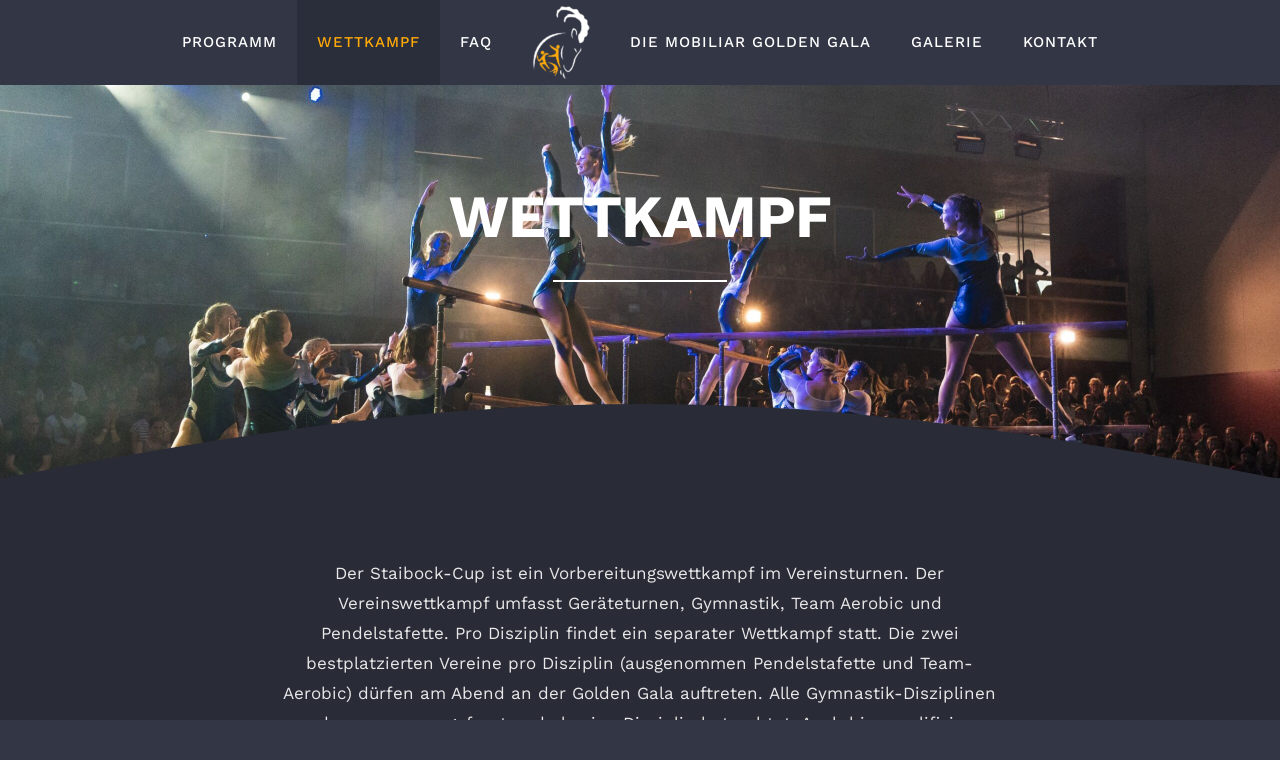

--- FILE ---
content_type: text/html; charset=UTF-8
request_url: https://staibock-cup.ch/index.php/wettkampf/
body_size: 16322
content:
<!DOCTYPE html>
<html class="avada-html-layout-wide avada-html-header-position-top avada-is-100-percent-template" lang="de" prefix="og: http://ogp.me/ns# fb: http://ogp.me/ns/fb#">
<head>
	<meta http-equiv="X-UA-Compatible" content="IE=edge" />
	<meta http-equiv="Content-Type" content="text/html; charset=utf-8"/>
	<meta name="viewport" content="width=device-width, initial-scale=1" />
	<title>WETTKAMPF &#8211; Staibock-Cup</title>
<meta name='robots' content='max-image-preview:large' />
	<style>img:is([sizes="auto" i], [sizes^="auto," i]) { contain-intrinsic-size: 3000px 1500px }</style>
	<link rel="alternate" type="application/rss+xml" title="Staibock-Cup &raquo; Feed" href="https://staibock-cup.ch/index.php/feed/" />
<link rel="alternate" type="application/rss+xml" title="Staibock-Cup &raquo; Kommentar-Feed" href="https://staibock-cup.ch/index.php/comments/feed/" />
		
		
		
				
		<meta property="og:title" content="WETTKAMPF"/>
		<meta property="og:type" content="article"/>
		<meta property="og:url" content="https://staibock-cup.ch/index.php/wettkampf/"/>
		<meta property="og:site_name" content="Staibock-Cup"/>
		<meta property="og:description" content="WETTKAMPF         
Der Staibock-Cup ist ein Vorbereitungswettkampf im Vereinsturnen. Der Vereinswettkampf umfasst Geräteturnen, Gymnastik, Team Aerobic und Pendelstafette. Pro Disziplin findet ein separater Wettkampf statt. Die zwei bestplatzierten Vereine pro Disziplin (ausgenommen Pendelstafette und Team-Aerobic) dürfen am"/>

									<meta property="og:image" content="https://staibock-cup.ch/wp-content/uploads/2019/05/Logo_Kopf_orange-weiss-02-klein-01-e1558032639438.png"/>
							<style id='classic-theme-styles-inline-css' type='text/css'>
/*! This file is auto-generated */
.wp-block-button__link{color:#fff;background-color:#32373c;border-radius:9999px;box-shadow:none;text-decoration:none;padding:calc(.667em + 2px) calc(1.333em + 2px);font-size:1.125em}.wp-block-file__button{background:#32373c;color:#fff;text-decoration:none}
</style>
<style id='global-styles-inline-css' type='text/css'>
:root{--wp--preset--aspect-ratio--square: 1;--wp--preset--aspect-ratio--4-3: 4/3;--wp--preset--aspect-ratio--3-4: 3/4;--wp--preset--aspect-ratio--3-2: 3/2;--wp--preset--aspect-ratio--2-3: 2/3;--wp--preset--aspect-ratio--16-9: 16/9;--wp--preset--aspect-ratio--9-16: 9/16;--wp--preset--color--black: #000000;--wp--preset--color--cyan-bluish-gray: #abb8c3;--wp--preset--color--white: #ffffff;--wp--preset--color--pale-pink: #f78da7;--wp--preset--color--vivid-red: #cf2e2e;--wp--preset--color--luminous-vivid-orange: #ff6900;--wp--preset--color--luminous-vivid-amber: #fcb900;--wp--preset--color--light-green-cyan: #7bdcb5;--wp--preset--color--vivid-green-cyan: #00d084;--wp--preset--color--pale-cyan-blue: #8ed1fc;--wp--preset--color--vivid-cyan-blue: #0693e3;--wp--preset--color--vivid-purple: #9b51e0;--wp--preset--gradient--vivid-cyan-blue-to-vivid-purple: linear-gradient(135deg,rgba(6,147,227,1) 0%,rgb(155,81,224) 100%);--wp--preset--gradient--light-green-cyan-to-vivid-green-cyan: linear-gradient(135deg,rgb(122,220,180) 0%,rgb(0,208,130) 100%);--wp--preset--gradient--luminous-vivid-amber-to-luminous-vivid-orange: linear-gradient(135deg,rgba(252,185,0,1) 0%,rgba(255,105,0,1) 100%);--wp--preset--gradient--luminous-vivid-orange-to-vivid-red: linear-gradient(135deg,rgba(255,105,0,1) 0%,rgb(207,46,46) 100%);--wp--preset--gradient--very-light-gray-to-cyan-bluish-gray: linear-gradient(135deg,rgb(238,238,238) 0%,rgb(169,184,195) 100%);--wp--preset--gradient--cool-to-warm-spectrum: linear-gradient(135deg,rgb(74,234,220) 0%,rgb(151,120,209) 20%,rgb(207,42,186) 40%,rgb(238,44,130) 60%,rgb(251,105,98) 80%,rgb(254,248,76) 100%);--wp--preset--gradient--blush-light-purple: linear-gradient(135deg,rgb(255,206,236) 0%,rgb(152,150,240) 100%);--wp--preset--gradient--blush-bordeaux: linear-gradient(135deg,rgb(254,205,165) 0%,rgb(254,45,45) 50%,rgb(107,0,62) 100%);--wp--preset--gradient--luminous-dusk: linear-gradient(135deg,rgb(255,203,112) 0%,rgb(199,81,192) 50%,rgb(65,88,208) 100%);--wp--preset--gradient--pale-ocean: linear-gradient(135deg,rgb(255,245,203) 0%,rgb(182,227,212) 50%,rgb(51,167,181) 100%);--wp--preset--gradient--electric-grass: linear-gradient(135deg,rgb(202,248,128) 0%,rgb(113,206,126) 100%);--wp--preset--gradient--midnight: linear-gradient(135deg,rgb(2,3,129) 0%,rgb(40,116,252) 100%);--wp--preset--font-size--small: 12.75px;--wp--preset--font-size--medium: 20px;--wp--preset--font-size--large: 25.5px;--wp--preset--font-size--x-large: 42px;--wp--preset--font-size--normal: 17px;--wp--preset--font-size--xlarge: 34px;--wp--preset--font-size--huge: 51px;--wp--preset--spacing--20: 0.44rem;--wp--preset--spacing--30: 0.67rem;--wp--preset--spacing--40: 1rem;--wp--preset--spacing--50: 1.5rem;--wp--preset--spacing--60: 2.25rem;--wp--preset--spacing--70: 3.38rem;--wp--preset--spacing--80: 5.06rem;--wp--preset--shadow--natural: 6px 6px 9px rgba(0, 0, 0, 0.2);--wp--preset--shadow--deep: 12px 12px 50px rgba(0, 0, 0, 0.4);--wp--preset--shadow--sharp: 6px 6px 0px rgba(0, 0, 0, 0.2);--wp--preset--shadow--outlined: 6px 6px 0px -3px rgba(255, 255, 255, 1), 6px 6px rgba(0, 0, 0, 1);--wp--preset--shadow--crisp: 6px 6px 0px rgba(0, 0, 0, 1);}:where(.is-layout-flex){gap: 0.5em;}:where(.is-layout-grid){gap: 0.5em;}body .is-layout-flex{display: flex;}.is-layout-flex{flex-wrap: wrap;align-items: center;}.is-layout-flex > :is(*, div){margin: 0;}body .is-layout-grid{display: grid;}.is-layout-grid > :is(*, div){margin: 0;}:where(.wp-block-columns.is-layout-flex){gap: 2em;}:where(.wp-block-columns.is-layout-grid){gap: 2em;}:where(.wp-block-post-template.is-layout-flex){gap: 1.25em;}:where(.wp-block-post-template.is-layout-grid){gap: 1.25em;}.has-black-color{color: var(--wp--preset--color--black) !important;}.has-cyan-bluish-gray-color{color: var(--wp--preset--color--cyan-bluish-gray) !important;}.has-white-color{color: var(--wp--preset--color--white) !important;}.has-pale-pink-color{color: var(--wp--preset--color--pale-pink) !important;}.has-vivid-red-color{color: var(--wp--preset--color--vivid-red) !important;}.has-luminous-vivid-orange-color{color: var(--wp--preset--color--luminous-vivid-orange) !important;}.has-luminous-vivid-amber-color{color: var(--wp--preset--color--luminous-vivid-amber) !important;}.has-light-green-cyan-color{color: var(--wp--preset--color--light-green-cyan) !important;}.has-vivid-green-cyan-color{color: var(--wp--preset--color--vivid-green-cyan) !important;}.has-pale-cyan-blue-color{color: var(--wp--preset--color--pale-cyan-blue) !important;}.has-vivid-cyan-blue-color{color: var(--wp--preset--color--vivid-cyan-blue) !important;}.has-vivid-purple-color{color: var(--wp--preset--color--vivid-purple) !important;}.has-black-background-color{background-color: var(--wp--preset--color--black) !important;}.has-cyan-bluish-gray-background-color{background-color: var(--wp--preset--color--cyan-bluish-gray) !important;}.has-white-background-color{background-color: var(--wp--preset--color--white) !important;}.has-pale-pink-background-color{background-color: var(--wp--preset--color--pale-pink) !important;}.has-vivid-red-background-color{background-color: var(--wp--preset--color--vivid-red) !important;}.has-luminous-vivid-orange-background-color{background-color: var(--wp--preset--color--luminous-vivid-orange) !important;}.has-luminous-vivid-amber-background-color{background-color: var(--wp--preset--color--luminous-vivid-amber) !important;}.has-light-green-cyan-background-color{background-color: var(--wp--preset--color--light-green-cyan) !important;}.has-vivid-green-cyan-background-color{background-color: var(--wp--preset--color--vivid-green-cyan) !important;}.has-pale-cyan-blue-background-color{background-color: var(--wp--preset--color--pale-cyan-blue) !important;}.has-vivid-cyan-blue-background-color{background-color: var(--wp--preset--color--vivid-cyan-blue) !important;}.has-vivid-purple-background-color{background-color: var(--wp--preset--color--vivid-purple) !important;}.has-black-border-color{border-color: var(--wp--preset--color--black) !important;}.has-cyan-bluish-gray-border-color{border-color: var(--wp--preset--color--cyan-bluish-gray) !important;}.has-white-border-color{border-color: var(--wp--preset--color--white) !important;}.has-pale-pink-border-color{border-color: var(--wp--preset--color--pale-pink) !important;}.has-vivid-red-border-color{border-color: var(--wp--preset--color--vivid-red) !important;}.has-luminous-vivid-orange-border-color{border-color: var(--wp--preset--color--luminous-vivid-orange) !important;}.has-luminous-vivid-amber-border-color{border-color: var(--wp--preset--color--luminous-vivid-amber) !important;}.has-light-green-cyan-border-color{border-color: var(--wp--preset--color--light-green-cyan) !important;}.has-vivid-green-cyan-border-color{border-color: var(--wp--preset--color--vivid-green-cyan) !important;}.has-pale-cyan-blue-border-color{border-color: var(--wp--preset--color--pale-cyan-blue) !important;}.has-vivid-cyan-blue-border-color{border-color: var(--wp--preset--color--vivid-cyan-blue) !important;}.has-vivid-purple-border-color{border-color: var(--wp--preset--color--vivid-purple) !important;}.has-vivid-cyan-blue-to-vivid-purple-gradient-background{background: var(--wp--preset--gradient--vivid-cyan-blue-to-vivid-purple) !important;}.has-light-green-cyan-to-vivid-green-cyan-gradient-background{background: var(--wp--preset--gradient--light-green-cyan-to-vivid-green-cyan) !important;}.has-luminous-vivid-amber-to-luminous-vivid-orange-gradient-background{background: var(--wp--preset--gradient--luminous-vivid-amber-to-luminous-vivid-orange) !important;}.has-luminous-vivid-orange-to-vivid-red-gradient-background{background: var(--wp--preset--gradient--luminous-vivid-orange-to-vivid-red) !important;}.has-very-light-gray-to-cyan-bluish-gray-gradient-background{background: var(--wp--preset--gradient--very-light-gray-to-cyan-bluish-gray) !important;}.has-cool-to-warm-spectrum-gradient-background{background: var(--wp--preset--gradient--cool-to-warm-spectrum) !important;}.has-blush-light-purple-gradient-background{background: var(--wp--preset--gradient--blush-light-purple) !important;}.has-blush-bordeaux-gradient-background{background: var(--wp--preset--gradient--blush-bordeaux) !important;}.has-luminous-dusk-gradient-background{background: var(--wp--preset--gradient--luminous-dusk) !important;}.has-pale-ocean-gradient-background{background: var(--wp--preset--gradient--pale-ocean) !important;}.has-electric-grass-gradient-background{background: var(--wp--preset--gradient--electric-grass) !important;}.has-midnight-gradient-background{background: var(--wp--preset--gradient--midnight) !important;}.has-small-font-size{font-size: var(--wp--preset--font-size--small) !important;}.has-medium-font-size{font-size: var(--wp--preset--font-size--medium) !important;}.has-large-font-size{font-size: var(--wp--preset--font-size--large) !important;}.has-x-large-font-size{font-size: var(--wp--preset--font-size--x-large) !important;}
:where(.wp-block-post-template.is-layout-flex){gap: 1.25em;}:where(.wp-block-post-template.is-layout-grid){gap: 1.25em;}
:where(.wp-block-columns.is-layout-flex){gap: 2em;}:where(.wp-block-columns.is-layout-grid){gap: 2em;}
:root :where(.wp-block-pullquote){font-size: 1.5em;line-height: 1.6;}
</style>
<link rel='stylesheet' id='newsletter-css' href='https://staibock-cup.ch/wp-content/plugins/newsletter/style.css?ver=8.8.2' type='text/css' media='all' />
<link rel='stylesheet' id='fusion-dynamic-css-css' href='https://staibock-cup.ch/wp-content/uploads/fusion-styles/75fa3844808d431bffd75b768f051df9.min.css?ver=3.8.1' type='text/css' media='all' />
<script type="text/javascript" src="https://staibock-cup.ch/wp-includes/js/jquery/jquery.min.js?ver=3.7.1" id="jquery-core-js"></script>
<script type="text/javascript" src="https://staibock-cup.ch/wp-includes/js/jquery/jquery-migrate.min.js?ver=3.4.1" id="jquery-migrate-js"></script>
<link rel="https://api.w.org/" href="https://staibock-cup.ch/index.php/wp-json/" /><link rel="alternate" title="JSON" type="application/json" href="https://staibock-cup.ch/index.php/wp-json/wp/v2/pages/2020" /><link rel="EditURI" type="application/rsd+xml" title="RSD" href="https://staibock-cup.ch/xmlrpc.php?rsd" />
<meta name="generator" content="WordPress 6.8.3" />
<link rel="canonical" href="https://staibock-cup.ch/index.php/wettkampf/" />
<link rel='shortlink' href='https://staibock-cup.ch/?p=2020' />
<link rel="alternate" title="oEmbed (JSON)" type="application/json+oembed" href="https://staibock-cup.ch/index.php/wp-json/oembed/1.0/embed?url=https%3A%2F%2Fstaibock-cup.ch%2Findex.php%2Fwettkampf%2F" />
<link rel="alternate" title="oEmbed (XML)" type="text/xml+oembed" href="https://staibock-cup.ch/index.php/wp-json/oembed/1.0/embed?url=https%3A%2F%2Fstaibock-cup.ch%2Findex.php%2Fwettkampf%2F&#038;format=xml" />
<style type="text/css" id="css-fb-visibility">@media screen and (max-width: 640px){.fusion-no-small-visibility{display:none !important;}body .sm-text-align-center{text-align:center !important;}body .sm-text-align-left{text-align:left !important;}body .sm-text-align-right{text-align:right !important;}body .sm-flex-align-center{justify-content:center !important;}body .sm-flex-align-flex-start{justify-content:flex-start !important;}body .sm-flex-align-flex-end{justify-content:flex-end !important;}body .sm-mx-auto{margin-left:auto !important;margin-right:auto !important;}body .sm-ml-auto{margin-left:auto !important;}body .sm-mr-auto{margin-right:auto !important;}body .fusion-absolute-position-small{position:absolute;top:auto;width:100%;}.awb-sticky.awb-sticky-small{ position: sticky; top: var(--awb-sticky-offset,0); }}@media screen and (min-width: 641px) and (max-width: 1024px){.fusion-no-medium-visibility{display:none !important;}body .md-text-align-center{text-align:center !important;}body .md-text-align-left{text-align:left !important;}body .md-text-align-right{text-align:right !important;}body .md-flex-align-center{justify-content:center !important;}body .md-flex-align-flex-start{justify-content:flex-start !important;}body .md-flex-align-flex-end{justify-content:flex-end !important;}body .md-mx-auto{margin-left:auto !important;margin-right:auto !important;}body .md-ml-auto{margin-left:auto !important;}body .md-mr-auto{margin-right:auto !important;}body .fusion-absolute-position-medium{position:absolute;top:auto;width:100%;}.awb-sticky.awb-sticky-medium{ position: sticky; top: var(--awb-sticky-offset,0); }}@media screen and (min-width: 1025px){.fusion-no-large-visibility{display:none !important;}body .lg-text-align-center{text-align:center !important;}body .lg-text-align-left{text-align:left !important;}body .lg-text-align-right{text-align:right !important;}body .lg-flex-align-center{justify-content:center !important;}body .lg-flex-align-flex-start{justify-content:flex-start !important;}body .lg-flex-align-flex-end{justify-content:flex-end !important;}body .lg-mx-auto{margin-left:auto !important;margin-right:auto !important;}body .lg-ml-auto{margin-left:auto !important;}body .lg-mr-auto{margin-right:auto !important;}body .fusion-absolute-position-large{position:absolute;top:auto;width:100%;}.awb-sticky.awb-sticky-large{ position: sticky; top: var(--awb-sticky-offset,0); }}</style><style type="text/css">.recentcomments a{display:inline !important;padding:0 !important;margin:0 !important;}</style><style type="text/css" id="custom-background-css">
body.custom-background { background-image: url("https://staibock-cup.ch/wp-content/uploads/2022/05/220515_StaibockCup_GoldenGala_GYMCUP_MF15181-scaled.jpg"); background-position: left top; background-size: auto; background-repeat: repeat; background-attachment: scroll; }
</style>
	<link rel="icon" href="https://staibock-cup.ch/wp-content/uploads/2019/05/cropped-Logo_Kopf_schrift_orange_blackg-03-32x32.png" sizes="32x32" />
<link rel="icon" href="https://staibock-cup.ch/wp-content/uploads/2019/05/cropped-Logo_Kopf_schrift_orange_blackg-03-192x192.png" sizes="192x192" />
<link rel="apple-touch-icon" href="https://staibock-cup.ch/wp-content/uploads/2019/05/cropped-Logo_Kopf_schrift_orange_blackg-03-180x180.png" />
<meta name="msapplication-TileImage" content="https://staibock-cup.ch/wp-content/uploads/2019/05/cropped-Logo_Kopf_schrift_orange_blackg-03-270x270.png" />
		<script type="text/javascript">
			var doc = document.documentElement;
			doc.setAttribute( 'data-useragent', navigator.userAgent );
		</script>
		
	</head>

<body class="wp-singular page-template page-template-100-width page-template-100-width-php page page-id-2020 custom-background wp-theme-Avada fusion-image-hovers fusion-pagination-sizing fusion-button_type-flat fusion-button_span-yes fusion-button_gradient-linear avada-image-rollover-circle-yes avada-image-rollover-yes avada-image-rollover-direction-fade fusion-body ltr fusion-sticky-header no-mobile-slidingbar fusion-disable-outline fusion-sub-menu-fade mobile-logo-pos-center layout-wide-mode avada-has-boxed-modal-shadow-none layout-scroll-offset-full avada-has-zero-margin-offset-top fusion-top-header menu-text-align-center mobile-menu-design-modern fusion-show-pagination-text fusion-header-layout-v7 avada-responsive avada-footer-fx-sticky avada-menu-highlight-style-background fusion-search-form-classic fusion-main-menu-search-overlay fusion-avatar-square avada-sticky-shrinkage avada-dropdown-styles avada-blog-layout-grid avada-blog-archive-layout-grid avada-header-shadow-no avada-menu-icon-position-left avada-has-mainmenu-dropdown-divider avada-has-header-100-width avada-has-pagetitle-bg-full avada-has-breadcrumb-mobile-hidden avada-has-titlebar-hide avada-header-border-color-full-transparent avada-has-transparent-timeline_color avada-has-pagination-padding avada-flyout-menu-direction-fade avada-ec-views-v1" data-awb-post-id="2020">
		<a class="skip-link screen-reader-text" href="#content">Zum Inhalt springen</a>

	<div id="boxed-wrapper">
		<div class="fusion-sides-frame"></div>
		<div id="wrapper" class="fusion-wrapper">
			<div id="home" style="position:relative;top:-1px;"></div>
			
				
			<header class="fusion-header-wrapper">
				<div class="fusion-header-v7 fusion-logo-alignment fusion-logo-center fusion-sticky-menu-1 fusion-sticky-logo-1 fusion-mobile-logo-1  fusion-mobile-menu-design-modern">
					<div class="fusion-header-sticky-height"></div>
<div class="fusion-header" >
	<div class="fusion-row fusion-middle-logo-menu">
				<nav class="fusion-main-menu" aria-label="Hauptmenü"><div class="fusion-overlay-search">		<form role="search" class="searchform fusion-search-form  fusion-search-form-classic" method="get" action="https://staibock-cup.ch/">
			<div class="fusion-search-form-content">

				
				<div class="fusion-search-field search-field">
					<label><span class="screen-reader-text">Suche nach:</span>
													<input type="search" value="" name="s" class="s" placeholder="Suchen..." required aria-required="true" aria-label="Suchen..."/>
											</label>
				</div>
				<div class="fusion-search-button search-button">
					<input type="submit" class="fusion-search-submit searchsubmit" aria-label="Suche" value="&#xf002;" />
									</div>

				
			</div>


			
		</form>
		<div class="fusion-search-spacer"></div><a href="#" role="button" aria-label="Schließe die Suche" class="fusion-close-search"></a></div><ul id="menu-staibock-cup-2025" class="fusion-menu fusion-middle-logo-ul"><li  id="menu-item-4956"  class="menu-item menu-item-type-post_type menu-item-object-page menu-item-4956"  data-item-id="4956"><a  href="https://staibock-cup.ch/index.php/programm/" class="fusion-top-level-link fusion-background-highlight"><span class="menu-text">PROGRAMM</span></a></li><li  id="menu-item-4957"  class="menu-item menu-item-type-post_type menu-item-object-page current-menu-item page_item page-item-2020 current_page_item menu-item-4957"  data-item-id="4957"><a  href="https://staibock-cup.ch/index.php/wettkampf/" class="fusion-top-level-link fusion-background-highlight"><span class="menu-text">WETTKAMPF</span></a></li><li  id="menu-item-5702"  class="menu-item menu-item-type-post_type menu-item-object-page menu-item-5702"  data-item-id="5702"><a  href="https://staibock-cup.ch/index.php/faq/" class="fusion-top-level-link fusion-background-highlight"><span class="menu-text">FAQ</span></a></li>	<li class="fusion-middle-logo-menu-logo fusion-logo" data-margin-top="5px" data-margin-bottom="5px" data-margin-left="0px" data-margin-right="0px">
			<a class="fusion-logo-link"  href="https://staibock-cup.ch/" >

						<!-- standard logo -->
			<img src="https://staibock-cup.ch/wp-content/uploads/2019/05/Logo_Kopf_orange-weiss-02-klein-01-e1558032639438.png" srcset="https://staibock-cup.ch/wp-content/uploads/2019/05/Logo_Kopf_orange-weiss-02-klein-01-e1558032639438.png 1x" width="58" height="75" alt="Staibock-Cup Logo" data-retina_logo_url="" class="fusion-standard-logo" />

											<!-- mobile logo -->
				<img src="https://staibock-cup.ch/wp-content/uploads/2019/05/Logo_Kopf_orange-weiss-02-e1558032072472.png" srcset="https://staibock-cup.ch/wp-content/uploads/2019/05/Logo_Kopf_orange-weiss-02-e1558032072472.png 1x" width="50" height="65" alt="Staibock-Cup Logo" data-retina_logo_url="" class="fusion-mobile-logo" />
			
											<!-- sticky header logo -->
				<img src="https://staibock-cup.ch/wp-content/uploads/2019/05/Logo_Kopf_orange-weiss-02-e1558032072472.png" srcset="https://staibock-cup.ch/wp-content/uploads/2019/05/Logo_Kopf_orange-weiss-02-e1558032072472.png 1x" width="50" height="65" alt="Staibock-Cup Logo" data-retina_logo_url="" class="fusion-sticky-logo" />
					</a>
		</li><li  id="menu-item-4955"  class="menu-item menu-item-type-post_type menu-item-object-page menu-item-4955"  data-item-id="4955"><a  href="https://staibock-cup.ch/index.php/die-mobiliar-golden-gala/" class="fusion-top-level-link fusion-background-highlight"><span class="menu-text">DIE MOBILIAR GOLDEN GALA</span></a></li><li  id="menu-item-4871"  class="menu-item menu-item-type-post_type menu-item-object-page menu-item-4871"  data-item-id="4871"><a  href="https://staibock-cup.ch/index.php/galerie/" class="fusion-top-level-link fusion-background-highlight"><span class="menu-text">GALERIE</span></a></li><li  id="menu-item-4872"  class="menu-item menu-item-type-post_type menu-item-object-page menu-item-4872"  data-item-id="4872"><a  href="https://staibock-cup.ch/index.php/about/" class="fusion-top-level-link fusion-background-highlight"><span class="menu-text">KONTAKT</span></a></li></ul></nav><nav class="fusion-main-menu fusion-sticky-menu" aria-label="Hauptmenü fixiert"><div class="fusion-overlay-search">		<form role="search" class="searchform fusion-search-form  fusion-search-form-classic" method="get" action="https://staibock-cup.ch/">
			<div class="fusion-search-form-content">

				
				<div class="fusion-search-field search-field">
					<label><span class="screen-reader-text">Suche nach:</span>
													<input type="search" value="" name="s" class="s" placeholder="Suchen..." required aria-required="true" aria-label="Suchen..."/>
											</label>
				</div>
				<div class="fusion-search-button search-button">
					<input type="submit" class="fusion-search-submit searchsubmit" aria-label="Suche" value="&#xf002;" />
									</div>

				
			</div>


			
		</form>
		<div class="fusion-search-spacer"></div><a href="#" role="button" aria-label="Schließe die Suche" class="fusion-close-search"></a></div><ul id="menu-staibock-cup-2026" class="fusion-menu fusion-middle-logo-ul"><li   class="menu-item menu-item-type-post_type menu-item-object-page menu-item-4956"  data-item-id="4956"><a  href="https://staibock-cup.ch/index.php/programm/" class="fusion-top-level-link fusion-background-highlight"><span class="menu-text">PROGRAMM</span></a></li><li   class="menu-item menu-item-type-post_type menu-item-object-page current-menu-item page_item page-item-2020 current_page_item menu-item-4957"  data-item-id="4957"><a  href="https://staibock-cup.ch/index.php/wettkampf/" class="fusion-top-level-link fusion-background-highlight"><span class="menu-text">WETTKAMPF</span></a></li><li   class="menu-item menu-item-type-post_type menu-item-object-page menu-item-5702"  data-item-id="5702"><a  href="https://staibock-cup.ch/index.php/faq/" class="fusion-top-level-link fusion-background-highlight"><span class="menu-text">FAQ</span></a></li>	<li class="fusion-middle-logo-menu-logo fusion-logo" data-margin-top="5px" data-margin-bottom="5px" data-margin-left="0px" data-margin-right="0px">
			<a class="fusion-logo-link"  href="https://staibock-cup.ch/" >

						<!-- standard logo -->
			<img src="https://staibock-cup.ch/wp-content/uploads/2019/05/Logo_Kopf_orange-weiss-02-klein-01-e1558032639438.png" srcset="https://staibock-cup.ch/wp-content/uploads/2019/05/Logo_Kopf_orange-weiss-02-klein-01-e1558032639438.png 1x" width="58" height="75" alt="Staibock-Cup Logo" data-retina_logo_url="" class="fusion-standard-logo" />

											<!-- mobile logo -->
				<img src="https://staibock-cup.ch/wp-content/uploads/2019/05/Logo_Kopf_orange-weiss-02-e1558032072472.png" srcset="https://staibock-cup.ch/wp-content/uploads/2019/05/Logo_Kopf_orange-weiss-02-e1558032072472.png 1x" width="50" height="65" alt="Staibock-Cup Logo" data-retina_logo_url="" class="fusion-mobile-logo" />
			
											<!-- sticky header logo -->
				<img src="https://staibock-cup.ch/wp-content/uploads/2019/05/Logo_Kopf_orange-weiss-02-e1558032072472.png" srcset="https://staibock-cup.ch/wp-content/uploads/2019/05/Logo_Kopf_orange-weiss-02-e1558032072472.png 1x" width="50" height="65" alt="Staibock-Cup Logo" data-retina_logo_url="" class="fusion-sticky-logo" />
					</a>
		</li><li   class="menu-item menu-item-type-post_type menu-item-object-page menu-item-4955"  data-item-id="4955"><a  href="https://staibock-cup.ch/index.php/die-mobiliar-golden-gala/" class="fusion-top-level-link fusion-background-highlight"><span class="menu-text">DIE MOBILIAR GOLDEN GALA</span></a></li><li   class="menu-item menu-item-type-post_type menu-item-object-page menu-item-4871"  data-item-id="4871"><a  href="https://staibock-cup.ch/index.php/galerie/" class="fusion-top-level-link fusion-background-highlight"><span class="menu-text">GALERIE</span></a></li><li   class="menu-item menu-item-type-post_type menu-item-object-page menu-item-4872"  data-item-id="4872"><a  href="https://staibock-cup.ch/index.php/about/" class="fusion-top-level-link fusion-background-highlight"><span class="menu-text">KONTAKT</span></a></li></ul></nav>	<div class="fusion-mobile-menu-icons">
							<a href="#" class="fusion-icon awb-icon-bars" aria-label="Toggle mobile menu" aria-expanded="false"></a>
		
		
		
			</div>

<nav class="fusion-mobile-nav-holder fusion-mobile-menu-text-align-center fusion-mobile-menu-indicator-hide" aria-label="Main Menu Mobile"></nav>

	<nav class="fusion-mobile-nav-holder fusion-mobile-menu-text-align-center fusion-mobile-menu-indicator-hide fusion-mobile-sticky-nav-holder" aria-label="Main Menu Mobile Sticky"></nav>
					</div>
</div>
				</div>
				<div class="fusion-clearfix"></div>
			</header>
							
						<div id="sliders-container" class="fusion-slider-visibility">
					</div>
				
				
			
			
						<main id="main" class="clearfix width-100">
				<div class="fusion-row" style="max-width:100%;">
<section id="content" class="full-width">
					<div id="post-2020" class="post-2020 page type-page status-publish hentry">
			<span class="entry-title rich-snippet-hidden">WETTKAMPF</span><span class="vcard rich-snippet-hidden"><span class="fn"><a href="https://staibock-cup.ch/index.php/author/nina-philipp/" title="Beiträge von Nina Philipp" rel="author">Nina Philipp</a></span></span><span class="updated rich-snippet-hidden">2025-05-13T17:44:29+00:00</span>						<div class="post-content">
				<div class="fusion-fullwidth fullwidth-box fusion-builder-row-1 has-pattern-background has-mask-background fusion-parallax-none nonhundred-percent-fullwidth non-hundred-percent-height-scrolling" style="background-color: #eeeeee;background-image: url(&quot;https://staibock-cup.ch/wp-content/uploads/2022/05/220515_StaibockCup_GoldenGala_GYMCUP_MF28386-scaled.jpg&quot;);background-position: center center;background-repeat: no-repeat;padding-top:0px;padding-right:20px;padding-bottom:0px;padding-left:20px;margin-bottom: 0px;margin-top: 0px;border-width: 0px 0px 0px 0px;border-color:#eae9e9;border-style:solid;-webkit-background-size:cover;-moz-background-size:cover;-o-background-size:cover;background-size:cover;" ><div class="fusion-builder-row fusion-row"><div class="fusion-layout-column fusion_builder_column fusion-builder-column-0 fusion_builder_column_1_6 1_6 fusion-one-sixth fusion-column-first fusion-no-small-visibility" style="width:16.666666666667%;width:calc(16.666666666667% - ( ( 4% + 4% ) * 0.16666666666667 ) );margin-right: 4%;margin-top:15px;margin-bottom:15px;"><div class="fusion-column-wrapper fusion-flex-column-wrapper-legacy" style="background-position:left top;background-blend-mode: overlay;background-repeat:no-repeat;-webkit-background-size:cover;-moz-background-size:cover;-o-background-size:cover;background-size:cover;padding: 0px 0px 0px 0px;"><div class="fusion-clearfix"></div></div></div><div class="fusion-layout-column fusion_builder_column fusion-builder-column-1 fusion_builder_column_2_3 2_3 fusion-two-third fusion-animated" style="width:66.666666666667%;width:calc(66.666666666667% - ( ( 4% + 4% ) * 0.66666666666667 ) );margin-right: 4%;margin-top:85px;margin-bottom:60px;" data-animationType="zoomIn" data-animationDuration="0.9" data-animationOffset="top-into-view"><div class="fusion-column-wrapper fusion-flex-column-wrapper-legacy" style="background-position:left top;background-blend-mode: overlay;background-repeat:no-repeat;-webkit-background-size:cover;-moz-background-size:cover;-o-background-size:cover;background-size:cover;padding: 0px 0px 0px 0px;"><style type="text/css"></style><div class="fusion-title title fusion-title-1 fusion-sep-none fusion-title-center fusion-title-text fusion-title-size-one" style="margin-top:15px;margin-right:0px;margin-bottom:15px;margin-left:0px;"><h1 class="title-heading-center fusion-responsive-typography-calculated" style="margin:0;color:var(--awb-color3);--fontSize:60;line-height:1.05;"><span style="color: #333645;"><b><span style="color: var(--awb-color1);">W</span><span style="color: var(--awb-color1);">ETTKAMPF</span></b></span></h1></div><div class="fusion-sep-clear"></div><div class="fusion-separator" style="margin-left: auto;margin-right: auto;margin-top:16px;margin-bottom:36px;width:100%;max-width:24%;"><div class="fusion-separator-border sep-single" style="border-color:var(--awb-color1);border-top-width:2px;"></div></div><div class="fusion-sep-clear"></div><div class="fusion-clearfix"></div></div></div><div class="fusion-layout-column fusion_builder_column fusion-builder-column-2 fusion_builder_column_1_6 1_6 fusion-one-sixth fusion-column-last fusion-no-small-visibility" style="width:16.666666666667%;width:calc(16.666666666667% - ( ( 4% + 4% ) * 0.16666666666667 ) );margin-top:15px;margin-bottom:15px;"><div class="fusion-column-wrapper fusion-flex-column-wrapper-legacy" style="background-position:left top;background-blend-mode: overlay;background-repeat:no-repeat;-webkit-background-size:cover;-moz-background-size:cover;-o-background-size:cover;background-size:cover;padding: 0px 0px 0px 0px;"><div class="fusion-clearfix"></div></div></div><div class="fusion-layout-column fusion_builder_column fusion-builder-column-3 fusion_builder_column_1_1 1_1 fusion-one-full fusion-column-first fusion-column-last" style="margin-top:15px;margin-bottom:0px;"><div class="fusion-column-wrapper fusion-flex-column-wrapper-legacy" style="background-position:left top;background-blend-mode: overlay;background-repeat:no-repeat;-webkit-background-size:cover;-moz-background-size:cover;-o-background-size:cover;background-size:cover;padding: 0px 0px 0px 0px;"><div class="fusion-section-separator section-separator big-half-circle fusion-section-separator-1 fusion-no-small-visibility"><div class="fusion-section-separator-svg fusion-section-separator-fullwidth" style="padding:0;"><svg class="fusion-big-half-circle-candy" xmlns="http://www.w3.org/2000/svg" version="1.1" width="100%" height="100" viewBox="0 0 100 100" preserveAspectRatio="none" style="padding:0;" fill="rgba(41,43,55,1)"><path d="M0 100 C40 0 60 0 100 100 Z"></path></svg></div><div class="fusion-section-separator-spacer fusion-section-separator-fullwidth"><div class="fusion-section-separator-spacer-height" style="height:99px;"></div></div></div><div class="fusion-clearfix"></div></div></div></div></div><div class="fusion-fullwidth fullwidth-box fusion-builder-row-2 nonhundred-percent-fullwidth non-hundred-percent-height-scrolling" style="background-color: #292b37;background-position: center center;background-repeat: no-repeat;padding-top:40px;padding-right:20px;padding-bottom:70px;padding-left:20px;margin-bottom: 0px;margin-top: 0px;border-width: 0px 0px 0px 0px;border-color:#eae9e9;border-style:solid;" ><div class="fusion-builder-row fusion-row"><div class="fusion-layout-column fusion_builder_column fusion-builder-column-4 fusion_builder_column_1_6 1_6 fusion-one-sixth fusion-column-first fusion-no-small-visibility" style="width:16.666666666667%;width:calc(16.666666666667% - ( ( 4% + 4% ) * 0.16666666666667 ) );margin-right: 4%;margin-top:15px;margin-bottom:15px;"><div class="fusion-column-wrapper fusion-flex-column-wrapper-legacy" style="background-position:left top;background-repeat:no-repeat;-webkit-background-size:cover;-moz-background-size:cover;-o-background-size:cover;background-size:cover;background-color:#292b37;padding: 0px 0px 0px 0px;"><div class="fusion-clearfix"></div></div></div><div class="fusion-layout-column fusion_builder_column fusion-builder-column-5 fusion_builder_column_2_3 2_3 fusion-two-third fusion-animated" style="width:66.666666666667%;width:calc(66.666666666667% - ( ( 4% + 4% ) * 0.66666666666667 ) );margin-right: 4%;margin-top:40px;margin-bottom:40px;" data-animationType="zoomIn" data-animationDuration="0.9" data-animationOffset="top-into-view"><div class="fusion-column-wrapper fusion-flex-column-wrapper-legacy" style="background-position:left top;background-repeat:no-repeat;-webkit-background-size:cover;-moz-background-size:cover;-o-background-size:cover;background-size:cover;background-color:#292b37;padding: 0px 0px 0px 0px;"><div class="fusion-text fusion-text-1" style="text-transform:none;"><p style="text-align: center;"><span style="color: #e8e8e8;">Der Staibock-Cup ist ein Vorbereitungswettkampf im Vereinsturnen. Der Vereinswettkampf umfasst Geräteturnen, Gymnastik, Team Aerobic und Pendelstafette. Pro Disziplin findet ein separater Wettkampf statt. Die zwei bestplatzierten Vereine pro Disziplin (ausgenommen Pendelstafette und Team-Aerobic) dürfen am Abend an der Golden Gala auftreten. <span class="TextRun SCXW22289210 BCX8" lang="DE-CH" xml:lang="DE-CH" data-contrast="auto"><span class="NormalTextRun SCXW22289210 BCX8">Alle Gymnastik-Disziplinen werden zusammengefasst und als eine Disziplin betrachtet. Auch hier qualifizieren sich die besten zwei Vereine.</span></span></span></p>
</div><div class="fusion-clearfix"></div></div></div><div class="fusion-layout-column fusion_builder_column fusion-builder-column-6 fusion_builder_column_1_6 1_6 fusion-one-sixth fusion-column-last fusion-no-small-visibility" style="width:16.666666666667%;width:calc(16.666666666667% - ( ( 4% + 4% ) * 0.16666666666667 ) );margin-top:15px;margin-bottom:15px;"><div class="fusion-column-wrapper fusion-flex-column-wrapper-legacy" style="background-position:left top;background-repeat:no-repeat;-webkit-background-size:cover;-moz-background-size:cover;-o-background-size:cover;background-size:cover;background-color:#292b37;padding: 0px 0px 0px 0px;"><div class="fusion-clearfix"></div></div></div></div></div><div id="anc_rangliste"><div class="fusion-fullwidth fullwidth-box fusion-builder-row-3 nonhundred-percent-fullwidth non-hundred-percent-height-scrolling" style="background-color: #ffaa06;background-position: center center;background-repeat: no-repeat;padding-top:10px;padding-right:20px;padding-bottom:10px;padding-left:20px;margin-bottom: 0px;margin-top: 0px;border-width: 0px 0px 0px 0px;border-color:#eae9e9;border-style:solid;" ><div class="fusion-builder-row fusion-row"><div class="fusion-layout-column fusion_builder_column fusion-builder-column-7 fusion_builder_column_3_4 3_4 fusion-three-fourth fusion-column-first fusion-animated" style="width:75%;width:calc(75% - ( ( 4% ) * 0.75 ) );margin-right: 4%;margin-top:57px;margin-bottom:15px;" data-animationType="slideInLeft" data-animationDuration="0.9" data-animationOffset="top-into-view"><div class="fusion-column-wrapper fusion-flex-column-wrapper-legacy" style="background-position:left top;background-blend-mode: overlay;background-repeat:no-repeat;-webkit-background-size:cover;-moz-background-size:cover;-o-background-size:cover;background-size:cover;padding: 0px 0px 0px 0px;"><div class="fusion-column-content-centered"><div class="fusion-column-content"><div class="fusion-text fusion-text-2"><h3 style="text-align: left;">Startzeiten Staibock-Cup 2025</h3>
</div></div></div><div class="fusion-clearfix"></div></div></div><div class="fusion-layout-column fusion_builder_column fusion-builder-column-8 fusion_builder_column_1_4 1_4 fusion-one-fourth fusion-column-last fusion-animated" style="width:25%;width:calc(25% - ( ( 4% ) * 0.25 ) );margin-top:29px;margin-bottom:0px;" data-animationType="zoomIn" data-animationDuration="1.0" data-animationOffset="top-into-view"><div class="fusion-column-wrapper fusion-flex-column-wrapper-legacy" style="background-position:left top;background-blend-mode: overlay;background-repeat:no-repeat;-webkit-background-size:cover;-moz-background-size:cover;-o-background-size:cover;background-size:cover;padding: 0px 0px 9px 0px;"><div class="fusion-column-content-centered"><div class="fusion-column-content"><div class="fusion-align-block"><style>.fusion-body .fusion-button.button-1 .fusion-button-text,.fusion-body .fusion-button.button-1 i{color:#ffffff;}.fusion-body .fusion-button.button-1{border-color:#ffffff;border-radius:2px 2px 2px 2px;background:#333645;}.fusion-body .fusion-button.button-1:hover .fusion-button-text,.fusion-body .fusion-button.button-1:hover i,.fusion-body .fusion-button.button-1:focus .fusion-button-text,.fusion-body .fusion-button.button-1:focus i,.fusion-body .fusion-button.button-1:active .fusion-button-text,.fusion-body .fusion-button.button-1:active i{color:#333645;}.fusion-body .fusion-button.button-1:hover,.fusion-body .fusion-button.button-1:active,.fusion-body .fusion-button.button-1:focus{border-color:#333645;background:#ffffff;}</style><a class="fusion-button button-flat button-xlarge button-custom button-1 fusion-button-default-span fusion-button-default-type" target="_blank" rel="noopener noreferrer" href="https://staibock-cup.ch/wp-content/uploads/2025/03/Startzeiten_nach_Verein_v3.4.pdf" style="width:calc(100%);"><i class="fa-calendar-alt fas button-icon-left" aria-hidden="true"></i><span class="fusion-button-text">nach Verein</span></a></div><div class="fusion-align-block"><style>.fusion-body .fusion-button.button-2 .fusion-button-text,.fusion-body .fusion-button.button-2 i{color:#ffffff;}.fusion-body .fusion-button.button-2{border-color:#ffffff;border-radius:2px 2px 2px 2px;background:#333645;}.fusion-body .fusion-button.button-2:hover .fusion-button-text,.fusion-body .fusion-button.button-2:hover i,.fusion-body .fusion-button.button-2:focus .fusion-button-text,.fusion-body .fusion-button.button-2:focus i,.fusion-body .fusion-button.button-2:active .fusion-button-text,.fusion-body .fusion-button.button-2:active i{color:#333645;}.fusion-body .fusion-button.button-2:hover,.fusion-body .fusion-button.button-2:active,.fusion-body .fusion-button.button-2:focus{border-color:#333645;background:#ffffff;}</style><a class="fusion-button button-flat button-xlarge button-custom button-2 fusion-button-default-span fusion-button-default-type" target="_blank" rel="noopener noreferrer" href="https://staibock-cup.ch/wp-content/uploads/2025/03/Startzeiten_nach_Zeit_v3.4.pdf" style="margin-top:30px;margin-bottom:20px;width:calc(100%);"><i class="fa-calendar-alt fas button-icon-left" aria-hidden="true"></i><span class="fusion-button-text">nach Zeit</span></a></div></div></div><div class="fusion-clearfix"></div></div></div></div><style type="text/css">.fusion-fullwidth.fusion-builder-row-3 a:not(.awb-custom-text-hover-color):not(.fusion-button):not(.fusion-builder-module-control):not(.fusion-social-network-icon):not(.fb-icon-element):not(.fusion-countdown-link):not(.fusion-rollover-link):not(.fusion-rollover-gallery):not(.fusion-button-bar):not(.add_to_cart_button):not(.show_details_button):not(.product_type_external):not(.fusion-view-cart):not(.fusion-quick-view):not(.fusion-rollover-title-link):not(.fusion-breadcrumb-link):hover, .fusion-fullwidth.fusion-builder-row-3 a:not(.awb-custom-text-hover-color):not(.fusion-button):not(.fusion-builder-module-control):not(.fusion-social-network-icon):not(.fb-icon-element):not(.fusion-countdown-link):not(.fusion-rollover-link):not(.fusion-rollover-gallery):not(.fusion-button-bar):not(.add_to_cart_button):not(.show_details_button):not(.product_type_external):not(.fusion-view-cart):not(.fusion-quick-view):not(.fusion-rollover-title-link):not(.fusion-breadcrumb-link):hover:before, .fusion-fullwidth.fusion-builder-row-3 a:not(.awb-custom-text-hover-color):not(.fusion-button):not(.fusion-builder-module-control):not(.fusion-social-network-icon):not(.fb-icon-element):not(.fusion-countdown-link):not(.fusion-rollover-link):not(.fusion-rollover-gallery):not(.fusion-button-bar):not(.add_to_cart_button):not(.show_details_button):not(.product_type_external):not(.fusion-view-cart):not(.fusion-quick-view):not(.fusion-rollover-title-link):not(.fusion-breadcrumb-link):hover:after {color: var(--awb-color3);}.fusion-fullwidth.fusion-builder-row-3 .pagination a.inactive:hover, .fusion-fullwidth.fusion-builder-row-3 .fusion-filters .fusion-filter.fusion-active a {border-color: var(--awb-color3);}.fusion-fullwidth.fusion-builder-row-3 .pagination .current {border-color: var(--awb-color3); background-color: var(--awb-color3);}.fusion-fullwidth.fusion-builder-row-3 .fusion-filters .fusion-filter.fusion-active a, .fusion-fullwidth.fusion-builder-row-3 .fusion-date-and-formats .fusion-format-box, .fusion-fullwidth.fusion-builder-row-3 .fusion-popover, .fusion-fullwidth.fusion-builder-row-3 .tooltip-shortcode {color: var(--awb-color3);}#wrapper .fusion-fullwidth.fusion-builder-row-3 .fusion-widget-area .fusion-vertical-menu-widget .menu li.current_page_ancestor > a, #wrapper .fusion-fullwidth.fusion-builder-row-3 .fusion-widget-area .fusion-vertical-menu-widget .menu li.current_page_ancestor > a:before, #wrapper .fusion-fullwidth.fusion-builder-row-3 .fusion-widget-area .fusion-vertical-menu-widget .current-menu-item > a, #wrapper .fusion-fullwidth.fusion-builder-row-3 .fusion-widget-area .fusion-vertical-menu-widget .current-menu-item > a:before, #wrapper .fusion-fullwidth.fusion-builder-row-3 .fusion-widget-area .fusion-vertical-menu-widget .current_page_item > a, #wrapper .fusion-fullwidth.fusion-builder-row-3 .fusion-widget-area .fusion-vertical-menu-widget .current_page_item > a:before {color: var(--awb-color3);}#wrapper .fusion-fullwidth.fusion-builder-row-3 .fusion-widget-area .widget_nav_menu .menu li.current_page_ancestor > a, #wrapper .fusion-fullwidth.fusion-builder-row-3 .fusion-widget-area .widget_nav_menu .menu li.current_page_ancestor > a:before, #wrapper .fusion-fullwidth.fusion-builder-row-3 .fusion-widget-area .widget_nav_menu .current-menu-item > a, #wrapper .fusion-fullwidth.fusion-builder-row-3 .fusion-widget-area .widget_nav_menu .current-menu-item > a:before, #wrapper .fusion-fullwidth.fusion-builder-row-3 .fusion-widget-area .widget_nav_menu .current_page_item > a, #wrapper .fusion-fullwidth.fusion-builder-row-3 .fusion-widget-area .widget_nav_menu .current_page_item > a:before {color: var(--awb-color3);}#wrapper .fusion-fullwidth.fusion-builder-row-3 .fusion-vertical-menu-widget .menu li.current_page_item > a { border-right-color:var(--awb-color3);border-left-color:var(--awb-color3);}#wrapper .fusion-fullwidth.fusion-builder-row-3 .fusion-widget-area .tagcloud a:hover { color: #fff; background-color: var(--awb-color3);border-color: var(--awb-color3);}#main .fusion-fullwidth.fusion-builder-row-3 .post .blog-shortcode-post-title a:hover {color: var(--awb-color3);}</style></div></div><div id="anc_disziplinen"><div class="fusion-fullwidth fullwidth-box fusion-builder-row-4 nonhundred-percent-fullwidth non-hundred-percent-height-scrolling" style="background-color: #272731;background-position: center center;background-repeat: no-repeat;padding-top:0px;padding-right:20px;padding-bottom:40px;padding-left:20px;margin-bottom: 0px;border-width: 0px 0px 0px 0px;border-color:#eae9e9;border-style:solid;" ><div class="fusion-builder-row fusion-row"><div class="fusion-layout-column fusion_builder_column fusion-builder-column-9 fusion_builder_column_1_6 1_6 fusion-one-sixth fusion-column-first fusion-no-small-visibility" style="width:16.666666666667%;width:calc(16.666666666667% - ( ( 4% + 4% ) * 0.16666666666667 ) );margin-right: 4%;margin-top:15px;margin-bottom:15px;"><div class="fusion-column-wrapper fusion-flex-column-wrapper-legacy" style="background-position:left top;background-blend-mode: overlay;background-repeat:no-repeat;-webkit-background-size:cover;-moz-background-size:cover;-o-background-size:cover;background-size:cover;padding: 0px 0px 0px 0px;"><div class="fusion-clearfix"></div></div></div><div class="fusion-layout-column fusion_builder_column fusion-builder-column-10 fusion_builder_column_2_3 2_3 fusion-two-third fusion-animated" style="width:66.666666666667%;width:calc(66.666666666667% - ( ( 4% + 4% ) * 0.66666666666667 ) );margin-right: 4%;margin-top:40px;margin-bottom:40px;" data-animationType="zoomIn" data-animationDuration="0.9" data-animationOffset="top-into-view"><div class="fusion-column-wrapper fusion-flex-column-wrapper-legacy" style="background-position:left top;background-blend-mode: overlay;background-repeat:no-repeat;-webkit-background-size:cover;-moz-background-size:cover;-o-background-size:cover;background-size:cover;padding: 0px 0px 0px 0px;"><style type="text/css"></style><div class="fusion-title title fusion-title-2 fusion-sep-none fusion-title-center fusion-title-text fusion-title-size-two" style="margin-top:0px;margin-right:0px;margin-bottom:15px;margin-left:0px;"><h2 class="title-heading-center fusion-responsive-typography-calculated" style="margin:0;--fontSize:44;line-height:1.05;"><b></p>
<p>			DISZIPLINEN</p>
<p>	</b></h2></div><div class="fusion-sep-clear"></div><div class="fusion-separator" style="margin-left: auto;margin-right: auto;margin-top:16px;margin-bottom:36px;width:100%;max-width:24%;"><div class="fusion-separator-border sep-single" style="border-color:#5e6276;border-top-width:2px;"></div></div><div class="fusion-sep-clear"></div><div class="fusion-clearfix"></div></div></div><div class="fusion-layout-column fusion_builder_column fusion-builder-column-11 fusion_builder_column_1_6 1_6 fusion-one-sixth fusion-column-last fusion-no-small-visibility" style="width:16.666666666667%;width:calc(16.666666666667% - ( ( 4% + 4% ) * 0.16666666666667 ) );margin-top:15px;margin-bottom:15px;"><div class="fusion-column-wrapper fusion-flex-column-wrapper-legacy" style="background-position:left top;background-blend-mode: overlay;background-repeat:no-repeat;-webkit-background-size:cover;-moz-background-size:cover;-o-background-size:cover;background-size:cover;padding: 0px 0px 0px 0px;"><div class="fusion-clearfix"></div></div></div><div class="fusion-layout-column fusion_builder_column fusion-builder-column-12 fusion_builder_column_1_6 1_6 fusion-one-sixth fusion-column-first fusion-no-small-visibility" style="width:16.666666666667%;width:calc(16.666666666667% - ( ( 4% + 4% ) * 0.16666666666667 ) );margin-right: 4%;margin-top:15px;margin-bottom:15px;"><div class="fusion-column-wrapper fusion-flex-column-wrapper-legacy" style="background-position:left top;background-blend-mode: overlay;background-repeat:no-repeat;-webkit-background-size:cover;-moz-background-size:cover;-o-background-size:cover;background-size:cover;padding: 0px 0px 0px 0px;"><div class="fusion-clearfix"></div></div></div><div class="fusion-layout-column fusion_builder_column fusion-builder-column-13 fusion_builder_column_2_3 2_3 fusion-two-third" style="width:66.666666666667%;width:calc(66.666666666667% - ( ( 4% + 4% ) * 0.66666666666667 ) );margin-right: 4%;margin-top:2px;margin-bottom:2px;"><div class="fusion-column-wrapper fusion-flex-column-wrapper-legacy" style="background-position:left top;background-blend-mode: overlay;background-repeat:no-repeat;-webkit-background-size:cover;-moz-background-size:cover;-o-background-size:cover;background-size:cover;padding: 0px 0px 0px 0px;"><div class="fusion-column-content-centered"><div class="fusion-column-content"><div class="imageframe-align-center"><span class=" fusion-imageframe imageframe-none imageframe-1 hover-type-none"><img fetchpriority="high" decoding="async" width="756" height="1171" title="icons_wettkampf" src="https://staibock-cup.ch/wp-content/uploads/2024/08/icons_wettkampf.png" alt class="img-responsive wp-image-5117" srcset="https://staibock-cup.ch/wp-content/uploads/2024/08/icons_wettkampf-200x310.png 200w, https://staibock-cup.ch/wp-content/uploads/2024/08/icons_wettkampf-400x620.png 400w, https://staibock-cup.ch/wp-content/uploads/2024/08/icons_wettkampf-600x929.png 600w, https://staibock-cup.ch/wp-content/uploads/2024/08/icons_wettkampf.png 756w" sizes="(max-width: 1000px) 100vw, 756px" /></span></div></div></div><div class="fusion-clearfix"></div></div></div><div class="fusion-layout-column fusion_builder_column fusion-builder-column-14 fusion_builder_column_1_6 1_6 fusion-one-sixth fusion-column-last fusion-no-small-visibility" style="width:16.666666666667%;width:calc(16.666666666667% - ( ( 4% + 4% ) * 0.16666666666667 ) );margin-top:15px;margin-bottom:15px;"><div class="fusion-column-wrapper fusion-flex-column-wrapper-legacy" style="background-position:left top;background-blend-mode: overlay;background-repeat:no-repeat;-webkit-background-size:cover;-moz-background-size:cover;-o-background-size:cover;background-size:cover;padding: 0px 0px 0px 0px;"><div class="fusion-clearfix"></div></div></div></div></div></div><div id="anc_rangliste"><div class="fusion-fullwidth fullwidth-box fusion-builder-row-5 nonhundred-percent-fullwidth non-hundred-percent-height-scrolling" style="background-color: var(--awb-custom10);background-position: center center;background-repeat: no-repeat;padding-top:10px;padding-right:20px;padding-bottom:10px;padding-left:20px;margin-bottom: 0px;margin-top: 0px;border-width: 0px 0px 0px 0px;border-color:#eae9e9;border-style:solid;" ><div class="fusion-builder-row fusion-row"><div class="fusion-layout-column fusion_builder_column fusion-builder-column-15 fusion_builder_column_3_4 3_4 fusion-three-fourth fusion-column-first fusion-animated" style="width:75%;width:calc(75% - ( ( 4% ) * 0.75 ) );margin-right: 4%;margin-top:88px;margin-bottom:15px;" data-animationType="slideInLeft" data-animationDuration="0.9" data-animationOffset="top-into-view"><div class="fusion-column-wrapper fusion-flex-column-wrapper-legacy" style="background-position:left top;background-blend-mode: overlay;background-repeat:no-repeat;-webkit-background-size:cover;-moz-background-size:cover;-o-background-size:cover;background-size:cover;padding: 0px 0px 0px 0px;"><div class="fusion-column-content-centered"><div class="fusion-column-content"><div class="fusion-text fusion-text-3"><h3 style="text-align: left;">Weisungen Staibock-Cup 2025</h3>
</div></div></div><div class="fusion-clearfix"></div></div></div><div class="fusion-layout-column fusion_builder_column fusion-builder-column-16 fusion_builder_column_1_4 1_4 fusion-one-fourth fusion-column-last fusion-animated" style="width:25%;width:calc(25% - ( ( 4% ) * 0.25 ) );margin-top:0px;margin-bottom:0px;" data-animationType="zoomIn" data-animationDuration="1.0" data-animationOffset="top-into-view"><div class="fusion-column-wrapper fusion-flex-column-wrapper-legacy" style="background-position:left top;background-blend-mode: overlay;background-repeat:no-repeat;-webkit-background-size:cover;-moz-background-size:cover;-o-background-size:cover;background-size:cover;padding: 0px 0px 9px 0px;"><div class="fusion-column-content-centered"><div class="fusion-column-content"><div class="fusion-align-block"><style>.fusion-body .fusion-button.button-3 .fusion-button-text,.fusion-body .fusion-button.button-3 i{color:#ffffff;}.fusion-body .fusion-button.button-3{border-color:#ffffff;border-radius:2px 2px 2px 2px;background:#333645;}.fusion-body .fusion-button.button-3:hover .fusion-button-text,.fusion-body .fusion-button.button-3:hover i,.fusion-body .fusion-button.button-3:focus .fusion-button-text,.fusion-body .fusion-button.button-3:focus i,.fusion-body .fusion-button.button-3:active .fusion-button-text,.fusion-body .fusion-button.button-3:active i{color:#333645;}.fusion-body .fusion-button.button-3:hover,.fusion-body .fusion-button.button-3:active,.fusion-body .fusion-button.button-3:focus{border-color:#333645;background:#ffffff;}</style><a class="fusion-button button-flat button-xlarge button-custom button-3 fusion-button-default-span fusion-button-default-type" target="_blank" rel="noopener noreferrer" href="https://staibock-cup.ch/wp-content/uploads/2025/05/Letzte-Weisungen-SBC-2025.pdf" style="margin-top:30px;margin-bottom:20px;width:calc(100%);"><i class="fa-info-circle fas button-icon-left" aria-hidden="true"></i><span class="fusion-button-text">Letzte Weisungen</span></a></div><div class="fusion-align-block"><style>.fusion-body .fusion-button.button-4 .fusion-button-text,.fusion-body .fusion-button.button-4 i{color:#ffffff;}.fusion-body .fusion-button.button-4{border-color:#ffffff;border-radius:2px 2px 2px 2px;background:#333645;}.fusion-body .fusion-button.button-4:hover .fusion-button-text,.fusion-body .fusion-button.button-4:hover i,.fusion-body .fusion-button.button-4:focus .fusion-button-text,.fusion-body .fusion-button.button-4:focus i,.fusion-body .fusion-button.button-4:active .fusion-button-text,.fusion-body .fusion-button.button-4:active i{color:#333645;}.fusion-body .fusion-button.button-4:hover,.fusion-body .fusion-button.button-4:active,.fusion-body .fusion-button.button-4:focus{border-color:#333645;background:#ffffff;}</style><a class="fusion-button button-flat button-xlarge button-custom button-4 fusion-button-default-span fusion-button-default-type" target="_blank" rel="noopener noreferrer" href="https://staibock-cup.ch/wp-content/uploads/2024/09/Weisungen-Staibock-Cup-2025-V1.2.pdf" style="margin-top:30px;margin-bottom:20px;width:calc(100%);"><i class="fa-info-circle fas button-icon-left" aria-hidden="true"></i><span class="fusion-button-text">Weisungen</span></a></div></div></div><div class="fusion-clearfix"></div></div></div></div><style type="text/css">.fusion-fullwidth.fusion-builder-row-5 a:not(.awb-custom-text-hover-color):not(.fusion-button):not(.fusion-builder-module-control):not(.fusion-social-network-icon):not(.fb-icon-element):not(.fusion-countdown-link):not(.fusion-rollover-link):not(.fusion-rollover-gallery):not(.fusion-button-bar):not(.add_to_cart_button):not(.show_details_button):not(.product_type_external):not(.fusion-view-cart):not(.fusion-quick-view):not(.fusion-rollover-title-link):not(.fusion-breadcrumb-link):hover, .fusion-fullwidth.fusion-builder-row-5 a:not(.awb-custom-text-hover-color):not(.fusion-button):not(.fusion-builder-module-control):not(.fusion-social-network-icon):not(.fb-icon-element):not(.fusion-countdown-link):not(.fusion-rollover-link):not(.fusion-rollover-gallery):not(.fusion-button-bar):not(.add_to_cart_button):not(.show_details_button):not(.product_type_external):not(.fusion-view-cart):not(.fusion-quick-view):not(.fusion-rollover-title-link):not(.fusion-breadcrumb-link):hover:before, .fusion-fullwidth.fusion-builder-row-5 a:not(.awb-custom-text-hover-color):not(.fusion-button):not(.fusion-builder-module-control):not(.fusion-social-network-icon):not(.fb-icon-element):not(.fusion-countdown-link):not(.fusion-rollover-link):not(.fusion-rollover-gallery):not(.fusion-button-bar):not(.add_to_cart_button):not(.show_details_button):not(.product_type_external):not(.fusion-view-cart):not(.fusion-quick-view):not(.fusion-rollover-title-link):not(.fusion-breadcrumb-link):hover:after {color: var(--awb-color6);}.fusion-fullwidth.fusion-builder-row-5 .pagination a.inactive:hover, .fusion-fullwidth.fusion-builder-row-5 .fusion-filters .fusion-filter.fusion-active a {border-color: var(--awb-color6);}.fusion-fullwidth.fusion-builder-row-5 .pagination .current {border-color: var(--awb-color6); background-color: var(--awb-color6);}.fusion-fullwidth.fusion-builder-row-5 .fusion-filters .fusion-filter.fusion-active a, .fusion-fullwidth.fusion-builder-row-5 .fusion-date-and-formats .fusion-format-box, .fusion-fullwidth.fusion-builder-row-5 .fusion-popover, .fusion-fullwidth.fusion-builder-row-5 .tooltip-shortcode {color: var(--awb-color6);}#wrapper .fusion-fullwidth.fusion-builder-row-5 .fusion-widget-area .fusion-vertical-menu-widget .menu li.current_page_ancestor > a, #wrapper .fusion-fullwidth.fusion-builder-row-5 .fusion-widget-area .fusion-vertical-menu-widget .menu li.current_page_ancestor > a:before, #wrapper .fusion-fullwidth.fusion-builder-row-5 .fusion-widget-area .fusion-vertical-menu-widget .current-menu-item > a, #wrapper .fusion-fullwidth.fusion-builder-row-5 .fusion-widget-area .fusion-vertical-menu-widget .current-menu-item > a:before, #wrapper .fusion-fullwidth.fusion-builder-row-5 .fusion-widget-area .fusion-vertical-menu-widget .current_page_item > a, #wrapper .fusion-fullwidth.fusion-builder-row-5 .fusion-widget-area .fusion-vertical-menu-widget .current_page_item > a:before {color: var(--awb-color6);}#wrapper .fusion-fullwidth.fusion-builder-row-5 .fusion-widget-area .widget_nav_menu .menu li.current_page_ancestor > a, #wrapper .fusion-fullwidth.fusion-builder-row-5 .fusion-widget-area .widget_nav_menu .menu li.current_page_ancestor > a:before, #wrapper .fusion-fullwidth.fusion-builder-row-5 .fusion-widget-area .widget_nav_menu .current-menu-item > a, #wrapper .fusion-fullwidth.fusion-builder-row-5 .fusion-widget-area .widget_nav_menu .current-menu-item > a:before, #wrapper .fusion-fullwidth.fusion-builder-row-5 .fusion-widget-area .widget_nav_menu .current_page_item > a, #wrapper .fusion-fullwidth.fusion-builder-row-5 .fusion-widget-area .widget_nav_menu .current_page_item > a:before {color: var(--awb-color6);}#wrapper .fusion-fullwidth.fusion-builder-row-5 .fusion-vertical-menu-widget .menu li.current_page_item > a { border-right-color:var(--awb-color6);border-left-color:var(--awb-color6);}#wrapper .fusion-fullwidth.fusion-builder-row-5 .fusion-widget-area .tagcloud a:hover { color: #fff; background-color: var(--awb-color6);border-color: var(--awb-color6);}#main .fusion-fullwidth.fusion-builder-row-5 .post .blog-shortcode-post-title a:hover {color: var(--awb-color6);}</style></div></div><div id="anc_teilnehmerinfos"><div class="fusion-fullwidth fullwidth-box fusion-builder-row-6 fusion-flex-container nonhundred-percent-fullwidth non-hundred-percent-height-scrolling" style="background-color: rgba(255,255,255,0);background-position: center center;background-repeat: no-repeat;border-width: 0px 0px 0px 0px;border-color:#eae9e9;border-style:solid;" ><div class="fusion-builder-row fusion-row fusion-flex-align-items-flex-start" style="max-width:1227.2px;margin-left: calc(-4% / 2 );margin-right: calc(-4% / 2 );"><div class="fusion-layout-column fusion_builder_column fusion-builder-column-17 fusion_builder_column_1_6 1_6 fusion-flex-column"><div class="fusion-column-wrapper fusion-flex-justify-content-flex-start fusion-content-layout-column" style="background-position:left top;background-repeat:no-repeat;-webkit-background-size:cover;-moz-background-size:cover;-o-background-size:cover;background-size:cover;padding: 0px 0px 0px 0px;"></div><style type="text/css">.fusion-body .fusion-builder-column-17{width:16.666666666667% !important;margin-top : 15px;margin-bottom : 15px;}.fusion-builder-column-17 > .fusion-column-wrapper {padding-top : 0px !important;padding-right : 0px !important;margin-right : 11.52%;padding-bottom : 0px !important;padding-left : 0px !important;margin-left : 11.52%;}@media only screen and (max-width:1024px) {.fusion-body .fusion-builder-column-17{width:100% !important;order : 0;}.fusion-builder-column-17 > .fusion-column-wrapper {margin-right : 1.92%;margin-left : 1.92%;}}@media only screen and (max-width:640px) {.fusion-body .fusion-builder-column-17{width:100% !important;order : 0;}.fusion-builder-column-17 > .fusion-column-wrapper {margin-right : 1.92%;margin-left : 1.92%;}}</style></div><div class="fusion-layout-column fusion_builder_column fusion-builder-column-18 fusion_builder_column_2_3 2_3 fusion-flex-column"><div class="fusion-column-wrapper fusion-flex-justify-content-flex-start fusion-content-layout-column" style="background-position:left top;background-repeat:no-repeat;-webkit-background-size:cover;-moz-background-size:cover;-o-background-size:cover;background-size:cover;padding: 0px 0px 0px 0px;"><style type="text/css">@media only screen and (max-width:1024px) {.fusion-title.fusion-title-3{margin-top:16px!important; margin-right:0px!important;margin-bottom:36px!important;margin-left:0px!important;}}@media only screen and (max-width:640px) {.fusion-title.fusion-title-3{margin-top:0px!important; margin-right:0px!important;margin-bottom:20px!important; margin-left:0px!important;}}</style><div class="fusion-title title fusion-title-3 fusion-sep-none fusion-title-center fusion-title-text fusion-title-size-two" style="margin-top:16px;margin-right:0px;margin-bottom:36px;margin-left:0px;"><h2 class="title-heading-center fusion-responsive-typography-calculated" style="margin:0;--fontSize:44;line-height:1.05;"><span style="color: #e8e8e8;"><b>TEILNEHMERINFOS A-Z</b></span></h2></div><div class="fusion-separator" style="align-self: center;margin-left: auto;margin-right: auto;margin-top:16px;margin-bottom:36px;width:100%;max-width:24%;"><div class="fusion-separator-border sep-single" style="border-color:#e8e8e8;border-top-width:2px;"></div></div><div class="fusion-text fusion-text-4"><p><span style="color: #e8e8e8;"><strong>Abendessen</strong></span><br />
<span style="color: #e8e8e8;">Von 17:30 &#8211; 19:00 Uhr findet die Verpflegung statt. Die genaue Essenszeit sowie den Ort wird zu einem späteren Zeitpunkt bekannt gegebenen.</span></p>
<p><span style="color: #e8e8e8;"><strong>Fundbüro</strong></span><br />
<span style="color: #e8e8e8;">Fundgegenstände können bis 18:00 Uhr beim Infostand abgegeben werden. Es werden keine Fundgegenstände nachgesandt. Kontakt: info@staibock-cup.ch</span></p>
<p><span style="color: #e8e8e8;"><strong>Übernachtung</strong></span><br />
<span style="color: #e8e8e8;">Eine Zivilschutzanlage sowohl als auch ein Zeltplatz steht zur Übernachtung zur Verfügung.</span></p>
<p style="padding-left: 0px;"><b style="color: var(--awb-color1);">Zeltplatz</b></p>
<p style="padding-left: 0px;"><span style="background-color: rgba(255, 255, 255, 0); color: var(--awb-color1);">Der</span><span style="background-color: rgba(255, 255, 255, 0); color: var(--awb-color1);"> Zeltplatz ist durchgehend geöffnet und unbewacht. ToiToi und fliessendes Wasser sind vorhanden</span></p>
<p><span style="color: #e8e8e8;"><strong>Witterung</strong></span><br />
<span style="color: #e8e8e8;">Durchführung bei jeder Witterung.</span></p>
<p><span style="color: #e8e8e8;"><strong>Zutritt / Kontrollen</strong></span><br />
<span style="color: #e8e8e8;">Zutritt Festgelände abends ab 18 Jahren. Ohne Festbändel ist keine Konsumation möglich.</span></p>
</div></div><style type="text/css">.fusion-body .fusion-builder-column-18{width:66.666666666667% !important;margin-top : 15px;margin-bottom : 15px;}.fusion-builder-column-18 > .fusion-column-wrapper {padding-top : 0px !important;padding-right : 0px !important;margin-right : 2.88%;padding-bottom : 0px !important;padding-left : 0px !important;margin-left : 2.88%;}@media only screen and (max-width:1024px) {.fusion-body .fusion-builder-column-18{width:100% !important;order : 0;}.fusion-builder-column-18 > .fusion-column-wrapper {margin-right : 1.92%;margin-left : 1.92%;}}@media only screen and (max-width:640px) {.fusion-body .fusion-builder-column-18{width:100% !important;order : 0;}.fusion-builder-column-18 > .fusion-column-wrapper {margin-right : 1.92%;margin-left : 1.92%;}}</style></div><div class="fusion-layout-column fusion_builder_column fusion-builder-column-19 fusion_builder_column_1_6 1_6 fusion-flex-column"><div class="fusion-column-wrapper fusion-flex-justify-content-flex-start fusion-content-layout-column" style="background-position:left top;background-repeat:no-repeat;-webkit-background-size:cover;-moz-background-size:cover;-o-background-size:cover;background-size:cover;padding: 0px 0px 0px 0px;"></div><style type="text/css">.fusion-body .fusion-builder-column-19{width:16.666666666667% !important;margin-top : 15px;margin-bottom : 15px;}.fusion-builder-column-19 > .fusion-column-wrapper {padding-top : 0px !important;padding-right : 0px !important;margin-right : 11.52%;padding-bottom : 0px !important;padding-left : 0px !important;margin-left : 11.52%;}@media only screen and (max-width:1024px) {.fusion-body .fusion-builder-column-19{width:100% !important;order : 0;}.fusion-builder-column-19 > .fusion-column-wrapper {margin-right : 1.92%;margin-left : 1.92%;}}@media only screen and (max-width:640px) {.fusion-body .fusion-builder-column-19{width:100% !important;order : 0;}.fusion-builder-column-19 > .fusion-column-wrapper {margin-right : 1.92%;margin-left : 1.92%;}}</style></div></div><style type="text/css">.fusion-body .fusion-flex-container.fusion-builder-row-6{ padding-top : 100px;margin-top : 0px;padding-right : 20px;padding-bottom : 100px;margin-bottom : 0px;padding-left : 20px;}</style></div></div><div id="anc_rangliste"><div class="fusion-fullwidth fullwidth-box fusion-builder-row-7 nonhundred-percent-fullwidth non-hundred-percent-height-scrolling" style="background-color: #ffaa06;background-position: center center;background-repeat: no-repeat;padding-top:10px;padding-right:20px;padding-bottom:10px;padding-left:20px;margin-bottom: 0px;margin-top: 0px;border-width: 0px 0px 0px 0px;border-color:#eae9e9;border-style:solid;" ><div class="fusion-builder-row fusion-row"><div class="fusion-layout-column fusion_builder_column fusion-builder-column-20 fusion_builder_column_3_4 3_4 fusion-three-fourth fusion-column-first fusion-animated" style="width:75%;width:calc(75% - ( ( 4% ) * 0.75 ) );margin-right: 4%;margin-top:67.9773px;margin-bottom:15px;" data-animationType="slideInLeft" data-animationDuration="0.9" data-animationOffset="top-into-view"><div class="fusion-column-wrapper fusion-flex-column-wrapper-legacy" style="background-position:left top;background-blend-mode: overlay;background-repeat:no-repeat;-webkit-background-size:cover;-moz-background-size:cover;-o-background-size:cover;background-size:cover;padding: 0px 0px 0px 0px;"><div class="fusion-column-content-centered"><div class="fusion-column-content"><div class="fusion-text fusion-text-5"><h3 style="text-align: left;">Ranglisten Staibock-Cup</h3>
</div></div></div><div class="fusion-clearfix"></div></div></div><div class="fusion-layout-column fusion_builder_column fusion-builder-column-21 fusion_builder_column_1_4 1_4 fusion-one-fourth fusion-column-last fusion-animated" style="width:25%;width:calc(25% - ( ( 4% ) * 0.25 ) );margin-top:0px;margin-bottom:0px;" data-animationType="zoomIn" data-animationDuration="1.0" data-animationOffset="top-into-view"><div class="fusion-column-wrapper fusion-flex-column-wrapper-legacy" style="background-position:left top;background-blend-mode: overlay;background-repeat:no-repeat;-webkit-background-size:cover;-moz-background-size:cover;-o-background-size:cover;background-size:cover;padding: 0px 0px 9px 0px;"><div class="fusion-column-content-centered"><div class="fusion-column-content"><div class="fusion-align-block"><style>.fusion-body .fusion-button.button-5 .fusion-button-text,.fusion-body .fusion-button.button-5 i{color:#ffffff;}.fusion-body .fusion-button.button-5{border-color:#ffffff;border-radius:2px 2px 2px 2px;background:#333645;}.fusion-body .fusion-button.button-5:hover .fusion-button-text,.fusion-body .fusion-button.button-5:hover i,.fusion-body .fusion-button.button-5:focus .fusion-button-text,.fusion-body .fusion-button.button-5:focus i,.fusion-body .fusion-button.button-5:active .fusion-button-text,.fusion-body .fusion-button.button-5:active i{color:#333645;}.fusion-body .fusion-button.button-5:hover,.fusion-body .fusion-button.button-5:active,.fusion-body .fusion-button.button-5:focus{border-color:#333645;background:#ffffff;}</style><a class="fusion-button button-flat button-xlarge button-custom button-5 fusion-button-default-span fusion-button-default-type" target="_blank" rel="noopener noreferrer" href="https://staibock-cup.ch/wp-content/uploads/2025/05/Rangliste_SBC_2025.pdf" style="margin-top:30px;margin-bottom:20px;width:calc(100%);"><i class="fa-trophy fas button-icon-left" aria-hidden="true"></i><span class="fusion-button-text">2025</span></a></div><div class="fusion-align-block"><style>.fusion-body .fusion-button.button-6 .fusion-button-text,.fusion-body .fusion-button.button-6 i{color:#ffffff;}.fusion-body .fusion-button.button-6{border-color:#ffffff;border-radius:2px 2px 2px 2px;background:#333645;}.fusion-body .fusion-button.button-6:hover .fusion-button-text,.fusion-body .fusion-button.button-6:hover i,.fusion-body .fusion-button.button-6:focus .fusion-button-text,.fusion-body .fusion-button.button-6:focus i,.fusion-body .fusion-button.button-6:active .fusion-button-text,.fusion-body .fusion-button.button-6:active i{color:#333645;}.fusion-body .fusion-button.button-6:hover,.fusion-body .fusion-button.button-6:active,.fusion-body .fusion-button.button-6:focus{border-color:#333645;background:#ffffff;}</style><a class="fusion-button button-flat button-xlarge button-custom button-6 fusion-button-default-span fusion-button-default-type" target="_blank" rel="noopener noreferrer" href="https://staibock-cup.ch/wp-content/uploads/2022/05/Rangliste_SBC_2022.pdf" style="margin-top:30px;margin-bottom:20px;width:calc(100%);"><i class="fa-trophy fas button-icon-left" aria-hidden="true"></i><span class="fusion-button-text">2022</span></a></div></div></div><div class="fusion-clearfix"></div></div></div></div><style type="text/css">.fusion-fullwidth.fusion-builder-row-7 a:not(.awb-custom-text-hover-color):not(.fusion-button):not(.fusion-builder-module-control):not(.fusion-social-network-icon):not(.fb-icon-element):not(.fusion-countdown-link):not(.fusion-rollover-link):not(.fusion-rollover-gallery):not(.fusion-button-bar):not(.add_to_cart_button):not(.show_details_button):not(.product_type_external):not(.fusion-view-cart):not(.fusion-quick-view):not(.fusion-rollover-title-link):not(.fusion-breadcrumb-link):hover, .fusion-fullwidth.fusion-builder-row-7 a:not(.awb-custom-text-hover-color):not(.fusion-button):not(.fusion-builder-module-control):not(.fusion-social-network-icon):not(.fb-icon-element):not(.fusion-countdown-link):not(.fusion-rollover-link):not(.fusion-rollover-gallery):not(.fusion-button-bar):not(.add_to_cart_button):not(.show_details_button):not(.product_type_external):not(.fusion-view-cart):not(.fusion-quick-view):not(.fusion-rollover-title-link):not(.fusion-breadcrumb-link):hover:before, .fusion-fullwidth.fusion-builder-row-7 a:not(.awb-custom-text-hover-color):not(.fusion-button):not(.fusion-builder-module-control):not(.fusion-social-network-icon):not(.fb-icon-element):not(.fusion-countdown-link):not(.fusion-rollover-link):not(.fusion-rollover-gallery):not(.fusion-button-bar):not(.add_to_cart_button):not(.show_details_button):not(.product_type_external):not(.fusion-view-cart):not(.fusion-quick-view):not(.fusion-rollover-title-link):not(.fusion-breadcrumb-link):hover:after {color: var(--awb-color3);}.fusion-fullwidth.fusion-builder-row-7 .pagination a.inactive:hover, .fusion-fullwidth.fusion-builder-row-7 .fusion-filters .fusion-filter.fusion-active a {border-color: var(--awb-color3);}.fusion-fullwidth.fusion-builder-row-7 .pagination .current {border-color: var(--awb-color3); background-color: var(--awb-color3);}.fusion-fullwidth.fusion-builder-row-7 .fusion-filters .fusion-filter.fusion-active a, .fusion-fullwidth.fusion-builder-row-7 .fusion-date-and-formats .fusion-format-box, .fusion-fullwidth.fusion-builder-row-7 .fusion-popover, .fusion-fullwidth.fusion-builder-row-7 .tooltip-shortcode {color: var(--awb-color3);}#wrapper .fusion-fullwidth.fusion-builder-row-7 .fusion-widget-area .fusion-vertical-menu-widget .menu li.current_page_ancestor > a, #wrapper .fusion-fullwidth.fusion-builder-row-7 .fusion-widget-area .fusion-vertical-menu-widget .menu li.current_page_ancestor > a:before, #wrapper .fusion-fullwidth.fusion-builder-row-7 .fusion-widget-area .fusion-vertical-menu-widget .current-menu-item > a, #wrapper .fusion-fullwidth.fusion-builder-row-7 .fusion-widget-area .fusion-vertical-menu-widget .current-menu-item > a:before, #wrapper .fusion-fullwidth.fusion-builder-row-7 .fusion-widget-area .fusion-vertical-menu-widget .current_page_item > a, #wrapper .fusion-fullwidth.fusion-builder-row-7 .fusion-widget-area .fusion-vertical-menu-widget .current_page_item > a:before {color: var(--awb-color3);}#wrapper .fusion-fullwidth.fusion-builder-row-7 .fusion-widget-area .widget_nav_menu .menu li.current_page_ancestor > a, #wrapper .fusion-fullwidth.fusion-builder-row-7 .fusion-widget-area .widget_nav_menu .menu li.current_page_ancestor > a:before, #wrapper .fusion-fullwidth.fusion-builder-row-7 .fusion-widget-area .widget_nav_menu .current-menu-item > a, #wrapper .fusion-fullwidth.fusion-builder-row-7 .fusion-widget-area .widget_nav_menu .current-menu-item > a:before, #wrapper .fusion-fullwidth.fusion-builder-row-7 .fusion-widget-area .widget_nav_menu .current_page_item > a, #wrapper .fusion-fullwidth.fusion-builder-row-7 .fusion-widget-area .widget_nav_menu .current_page_item > a:before {color: var(--awb-color3);}#wrapper .fusion-fullwidth.fusion-builder-row-7 .fusion-vertical-menu-widget .menu li.current_page_item > a { border-right-color:var(--awb-color3);border-left-color:var(--awb-color3);}#wrapper .fusion-fullwidth.fusion-builder-row-7 .fusion-widget-area .tagcloud a:hover { color: #fff; background-color: var(--awb-color3);border-color: var(--awb-color3);}#main .fusion-fullwidth.fusion-builder-row-7 .post .blog-shortcode-post-title a:hover {color: var(--awb-color3);}</style></div></div><div class="fusion-fullwidth fullwidth-box fusion-builder-row-8 fusion-flex-container has-pattern-background has-mask-background nonhundred-percent-fullwidth non-hundred-percent-height-scrolling" style="background-color: rgba(255,255,255,0);background-position: center center;background-repeat: no-repeat;border-width: 0px 0px 0px 0px;border-color:#eae9e9;border-style:solid;" ><div class="fusion-builder-row fusion-row fusion-flex-align-items-stretch fusion-flex-justify-content-center" style="max-width:1227.2px;margin-left: calc(-4% / 2 );margin-right: calc(-4% / 2 );"><div class="fusion-layout-column fusion_builder_column fusion-builder-column-22 fusion_builder_column_2_3 2_3 fusion-flex-column"><div class="fusion-column-wrapper fusion-flex-justify-content-flex-start fusion-content-layout-column" style="background-position:left top;background-repeat:no-repeat;-webkit-background-size:cover;-moz-background-size:cover;-o-background-size:cover;background-size:cover;padding: 0px 0px 0px 0px;"><style type="text/css">@media only screen and (max-width:1024px) {.fusion-title.fusion-title-4{margin-top:15px!important; margin-right:0px!important;margin-bottom:15px!important;margin-left:0px!important;}}@media only screen and (max-width:640px) {.fusion-title.fusion-title-4{margin-top:0px!important; margin-right:0px!important;margin-bottom:20px!important; margin-left:0px!important;}}</style><div class="fusion-title title fusion-title-4 fusion-title-center fusion-title-text fusion-title-size-one" style="margin-top:15px;margin-right:0px;margin-bottom:15px;margin-left:0px;"><div class="title-sep-container title-sep-container-left"><div class="title-sep sep-" style="border-color:#5e6276;"></div></div><span class="awb-title-spacer"></span><h1 class="title-heading-center fusion-responsive-typography-calculated" style="margin:0;color:var(--awb-color3);--fontSize:60;line-height:1.05;"><b><i>ANFAHRT:</i></b></h1><span class="awb-title-spacer"></span><div class="title-sep-container title-sep-container-right"><div class="title-sep sep-" style="border-color:#5e6276;"></div></div></div><div ><span class=" fusion-imageframe imageframe-none imageframe-2 hover-type-none"><img decoding="async" width="1292" height="1019" title="Anfahrtsplan 2025 V1.0" src="https://staibock-cup.ch/wp-content/uploads/2024/10/Anfahrtsplan-2025-V1.0-pdf.jpg" alt class="img-responsive wp-image-5354"/></span></div></div><style type="text/css">.fusion-body .fusion-builder-column-22{width:66.666666666667% !important;margin-top : 15px;margin-bottom : 15px;}.fusion-builder-column-22 > .fusion-column-wrapper {padding-top : 0px !important;padding-right : 0px !important;margin-right : 2.88%;padding-bottom : 0px !important;padding-left : 0px !important;margin-left : 2.88%;}@media only screen and (max-width:1024px) {.fusion-body .fusion-builder-column-22{width:100% !important;order : 0;}.fusion-builder-column-22 > .fusion-column-wrapper {margin-right : 1.92%;margin-left : 1.92%;}}@media only screen and (max-width:640px) {.fusion-body .fusion-builder-column-22{width:100% !important;order : 0;}.fusion-builder-column-22 > .fusion-column-wrapper {margin-right : 1.92%;margin-left : 1.92%;}}</style></div></div><style type="text/css">.fusion-body .fusion-flex-container.fusion-builder-row-8{ padding-top : 0px;margin-top : 0px;padding-right : 20px;padding-bottom : 0px;margin-bottom : 0px;padding-left : 20px;}</style></div><div class="fusion-fullwidth fullwidth-box fusion-builder-row-9 fusion-flex-container has-pattern-background has-mask-background nonhundred-percent-fullwidth non-hundred-percent-height-scrolling" style="background-color: rgba(255,255,255,0);background-position: center center;background-repeat: no-repeat;border-width: 0px 0px 0px 0px;border-color:#eae9e9;border-style:solid;" ><div class="fusion-builder-row fusion-row fusion-flex-align-items-flex-start fusion-flex-justify-content-center" style="max-width:1227.2px;margin-left: calc(-4% / 2 );margin-right: calc(-4% / 2 );"><div class="fusion-layout-column fusion_builder_column fusion-builder-column-23 fusion_builder_column_2_3 2_3 fusion-flex-column"><div class="fusion-column-wrapper fusion-flex-justify-content-flex-start fusion-content-layout-column" style="background-position:left top;background-repeat:no-repeat;-webkit-background-size:cover;-moz-background-size:cover;-o-background-size:cover;background-size:cover;padding: 0px 0px 0px 0px;"><style type="text/css">@media only screen and (max-width:1024px) {.fusion-title.fusion-title-5{margin-top:15px!important; margin-right:0px!important;margin-bottom:15px!important;margin-left:0px!important;}}@media only screen and (max-width:640px) {.fusion-title.fusion-title-5{margin-top:0px!important; margin-right:0px!important;margin-bottom:20px!important; margin-left:0px!important;}}</style><div class="fusion-title title fusion-title-5 fusion-title-center fusion-title-text fusion-title-size-one" style="margin-top:15px;margin-right:0px;margin-bottom:15px;margin-left:0px;"><div class="title-sep-container title-sep-container-left"><div class="title-sep sep-" style="border-color:#5e6276;"></div></div><span class="awb-title-spacer"></span><h1 class="title-heading-center fusion-responsive-typography-calculated" style="margin:0;color:var(--awb-color3);--fontSize:60;line-height:1.05;"><span style="color: var(--h1_typography-color); font-family: var(--h1_typography-font-family); font-size: var(--h1_typography-font-size); letter-spacing: var(--h1_typography-letter-spacing); text-transform: var(--h1_typography-text-transform); background-color: rgba(255, 255, 255, 0);"><b style=""><i><span style="color: var(--awb-color3);">L</span><span style="color: var(--awb-color3);">AGEPLAN:</span></i></b></span></h1><span class="awb-title-spacer"></span><div class="title-sep-container title-sep-container-right"><div class="title-sep sep-" style="border-color:#5e6276;"></div></div></div><div ><span class=" fusion-imageframe imageframe-none imageframe-3 hover-type-none"><img decoding="async" width="1440" height="1658" title="Gelaende_Plan 2025 V1.6" src="https://staibock-cup.ch/wp-content/uploads/2025/03/Gelaende_Plan-2025-V1.6-pdf.jpg" alt class="img-responsive wp-image-5640"/></span></div></div><style type="text/css">.fusion-body .fusion-builder-column-23{width:66.666666666667% !important;margin-top : 15px;margin-bottom : 15px;}.fusion-builder-column-23 > .fusion-column-wrapper {padding-top : 0px !important;padding-right : 0px !important;margin-right : 2.88%;padding-bottom : 0px !important;padding-left : 0px !important;margin-left : 2.88%;}@media only screen and (max-width:1024px) {.fusion-body .fusion-builder-column-23{width:100% !important;order : 0;}.fusion-builder-column-23 > .fusion-column-wrapper {margin-right : 1.92%;margin-left : 1.92%;}}@media only screen and (max-width:640px) {.fusion-body .fusion-builder-column-23{width:100% !important;order : 0;}.fusion-builder-column-23 > .fusion-column-wrapper {margin-right : 1.92%;margin-left : 1.92%;}}</style></div></div><style type="text/css">.fusion-body .fusion-flex-container.fusion-builder-row-9{ padding-top : 0px;margin-top : 0px;padding-right : 20px;padding-bottom : 0px;margin-bottom : 0px;padding-left : 20px;}</style></div><div class="fusion-fullwidth fullwidth-box fusion-builder-row-10 fusion-flex-container has-pattern-background has-mask-background nonhundred-percent-fullwidth non-hundred-percent-height-scrolling" style="background-color: rgba(255,255,255,0);background-position: center center;background-repeat: no-repeat;border-width: 0px 0px 0px 0px;border-color:#eae9e9;border-style:solid;" ><div class="fusion-builder-row fusion-row fusion-flex-align-items-flex-start" style="max-width:1227.2px;margin-left: calc(-4% / 2 );margin-right: calc(-4% / 2 );"><div class="fusion-layout-column fusion_builder_column fusion-builder-column-24 fusion_builder_column_1_1 1_1 fusion-flex-column"><div class="fusion-column-wrapper fusion-flex-justify-content-flex-start fusion-content-layout-column" style="background-position:left top;background-repeat:no-repeat;-webkit-background-size:cover;-moz-background-size:cover;-o-background-size:cover;background-size:cover;padding: 0px 0px 0px 0px;"><div class="fusion-section-separator section-separator curved fusion-section-separator-2"><div class="fusion-section-separator-svg fusion-section-separator-fullwidth" style="padding:0;"><svg class="fusion-curved-candy" xmlns="http://www.w3.org/2000/svg" version="1.1" width="100%" height="100" viewBox="0 0 100 100" preserveAspectRatio="none" style="padding:0;" fill="rgba(255,255,255,1)"><path d="M0 100 C 20 0 50 0 100 100 Z"></path></svg></div><div class="fusion-section-separator-spacer fusion-section-separator-fullwidth"><div class="fusion-section-separator-spacer-height" style="height:99px;"></div></div></div></div><style type="text/css">.fusion-body .fusion-builder-column-24{width:100% !important;margin-top : 15px;margin-bottom : 0px;}.fusion-builder-column-24 > .fusion-column-wrapper {padding-top : 0px !important;padding-right : 0px !important;margin-right : 1.92%;padding-bottom : 0px !important;padding-left : 0px !important;margin-left : 1.92%;}@media only screen and (max-width:1024px) {.fusion-body .fusion-builder-column-24{width:100% !important;order : 0;}.fusion-builder-column-24 > .fusion-column-wrapper {margin-right : 1.92%;margin-left : 1.92%;}}@media only screen and (max-width:640px) {.fusion-body .fusion-builder-column-24{width:100% !important;order : 0;}.fusion-builder-column-24 > .fusion-column-wrapper {margin-right : 1.92%;margin-left : 1.92%;}}</style></div></div><style type="text/css">.fusion-body .fusion-flex-container.fusion-builder-row-10{ padding-top : 0px;margin-top : 0px;padding-right : 20px;padding-bottom : 0px;margin-bottom : 0px;padding-left : 20px;}</style></div><div class="fusion-fullwidth fullwidth-box fusion-builder-row-11 fusion-flex-container nonhundred-percent-fullwidth non-hundred-percent-height-scrolling" style="background-color: #ffffff;background-position: center center;background-repeat: no-repeat;border-width: 0px 0 0px 0;border-color:#eae9e9;border-style:solid;" ><div class="fusion-builder-row fusion-row fusion-flex-align-items-flex-start fusion-flex-justify-content-center" style="max-width:1227.2px;margin-left: calc(-4% / 2 );margin-right: calc(-4% / 2 );"><div class="fusion-layout-column fusion_builder_column fusion-builder-column-25 fusion_builder_column_1_1 1_1 fusion-flex-column"><div class="fusion-column-wrapper fusion-flex-justify-content-flex-start fusion-content-layout-column" style="background-position:left top;background-repeat:no-repeat;-webkit-background-size:cover;-moz-background-size:cover;-o-background-size:cover;background-size:cover;padding: 0px 0px 0px 0px;"><style type="text/css">@media only screen and (max-width:1024px) {.fusion-title.fusion-title-6{margin-top:!important;margin-right:50px!important;margin-bottom:!important; margin-left:50px!important;}}@media only screen and (max-width:640px) {.fusion-title.fusion-title-6{margin-top:0px!important; margin-right:20px!important;margin-bottom:100px!important; margin-left:20px!important;}}</style><div class="fusion-title title fusion-title-6 fusion-title-center fusion-title-text fusion-title-size-three" style="font-size:50px;margin-top:15px;margin-right:50px;margin-bottom:100px;margin-left:50px;"><div class="title-sep-container title-sep-container-left"><div class="title-sep sep-" style="border-color:#5e6276;"></div></div><span class="awb-title-spacer"></span><h3 class="title-heading-center fusion-responsive-typography-calculated" style="margin:0;font-size:1em;letter-spacing:var(--awb-typography1-letter-spacing);color:var(--awb-color6);--fontSize:50;line-height:1.15;"><div style="text-align: center;"><b style="font-size: 60px; caret-color: #ffaa06; color: #ffaa06; font-family: var(--h3_typography-font-family); font-style: var(--h3_typography-font-style,normal); letter-spacing: var(--awb-typography1-letter-spacing); text-transform: var(--h3_typography-text-transform);"><i><span style="color: var(--awb-custom12);"><span style="color: var(--awb-color3);"><span style="font-size: 50px; color: var(--awb-color6);" data-fusion-font="true">S</span><span style="font-size: 50px; color: var(--awb-color6);" data-fusion-font="true">PONSOREN</span></span><span style="font-size: 50px; color: var(--awb-color6);" data-fusion-font="true"> &amp; </span><span style="color: var(--awb-color6); font-size: 50px;" data-fusion-font="true">PARTNER</span></span></i></b></div></h3><span class="awb-title-spacer"></span><div class="title-sep-container title-sep-container-right"><div class="title-sep sep-" style="border-color:#5e6276;"></div></div></div></div><style type="text/css">.fusion-body .fusion-builder-column-25{width:100% !important;margin-top : 15px;margin-bottom : 15px;}.fusion-builder-column-25 > .fusion-column-wrapper {padding-top : 0px !important;padding-right : 0px !important;margin-right : 1.92%;padding-bottom : 0px !important;padding-left : 0px !important;margin-left : 1.92%;}@media only screen and (max-width:1024px) {.fusion-body .fusion-builder-column-25{width:100% !important;order : 0;}.fusion-builder-column-25 > .fusion-column-wrapper {margin-right : 1.92%;margin-left : 1.92%;}}@media only screen and (max-width:640px) {.fusion-body .fusion-builder-column-25{width:100% !important;order : 0;}.fusion-builder-column-25 > .fusion-column-wrapper {margin-right : 1.92%;margin-left : 1.92%;}}</style></div><div class="fusion-layout-column fusion_builder_column fusion-builder-column-26 fusion_builder_column_1_1 1_1 fusion-flex-column"><div class="fusion-column-wrapper fusion-flex-justify-content-flex-start fusion-content-layout-column" style="background-position:left top;background-repeat:no-repeat;-webkit-background-size:cover;-moz-background-size:cover;-o-background-size:cover;background-size:cover;padding: 0px 0px 0px 0px;"><style type="text/css">@media only screen and (max-width:1024px) {.fusion-title.fusion-title-7{margin-top:20pxpx!important; margin-right:0px!important;margin-bottom:20px!important;margin-left:0px!important;}}@media only screen and (max-width:640px) {.fusion-title.fusion-title-7{margin-top:0px!important; margin-right:0px!important;margin-bottom:20px!important; margin-left:0px!important;}}</style><div class="fusion-title title fusion-title-7 fusion-sep-none fusion-title-text fusion-title-size-three" style="font-size:40px;margin-top:20pxpx;margin-right:0px;margin-bottom:20px;margin-left:0px;"><h3 class="title-heading-left fusion-responsive-typography-calculated" style="margin:0;font-size:1em;--fontSize:40;line-height:1.15;"><div style="text-align: center;"><b style="font-family: var(--h3_typography-font-family); font-style: var(--h3_typography-font-style,normal); letter-spacing: var(--h3_typography-letter-spacing); text-transform: var(--h3_typography-text-transform); caret-color: #ffaa06; color: #ffaa06; font-size: 36pt;"><span style="font-size: 40px;" data-fusion-font="true">G</span><span style="font-size: 40px;" data-fusion-font="true">OLD</span></b></div></h3></div><div class="fusion-separator fusion-has-icon fusion-full-width-sep" style="align-self: center;margin-left: auto;margin-right: auto;width:100%;"><div class="fusion-separator-border sep-single" style="border-color:var(--awb-color3);border-top-width:5px;"></div><span class="icon-wrapper" style="border-color:transparent;font-size:26px;width: 1.75em; height: 1.75em;border-width:5px;padding:5px;margin-top:-2.5px"><i class="fa-circle fas" style="font-size: inherit;color:var(--awb-color3);" aria-hidden="true"></i></span><div class="fusion-separator-border sep-single" style="border-color:var(--awb-color3);border-top-width:5px;"></div></div></div><style type="text/css">.fusion-body .fusion-builder-column-26{width:100% !important;margin-top : 0px;margin-bottom : 0px;}.fusion-builder-column-26 > .fusion-column-wrapper {padding-top : 0px !important;padding-right : 0px !important;margin-right : 1.92%;padding-bottom : 0px !important;padding-left : 0px !important;margin-left : 1.92%;}@media only screen and (max-width:1024px) {.fusion-body .fusion-builder-column-26{width:100% !important;order : 0;}.fusion-builder-column-26 > .fusion-column-wrapper {margin-right : 1.92%;margin-left : 1.92%;}}@media only screen and (max-width:640px) {.fusion-body .fusion-builder-column-26{width:100% !important;order : 1;}.fusion-builder-column-26 > .fusion-column-wrapper {padding-right : 50 !important;margin-right : 1.92%;padding-left : 50 !important;margin-left : 1.92%;}}</style></div><div class="fusion-layout-column fusion_builder_column fusion-builder-column-27 fusion_builder_column_1_2 1_2 fusion-flex-column"><div class="fusion-column-wrapper fusion-flex-justify-content-flex-start fusion-content-layout-column" style="background-position:left top;background-repeat:no-repeat;-webkit-background-size:cover;-moz-background-size:cover;-o-background-size:cover;background-size:cover;padding: 0px 0px 0px 0px;"><div class="fusion-image-carousel fusion-image-carousel-auto fusion-image-carousel-1" style="margin-right:20px;margin-left:20px;"><div class="fusion-carousel" data-autoplay="no" data-columns="1" data-itemmargin="0" data-itemwidth="180" data-touchscroll="no" data-imagesize="auto"><div class="fusion-carousel-positioner"><ul class="fusion-carousel-holder"><li class="fusion-carousel-item"><div class="fusion-carousel-item-wrapper"><div class="fusion-image-wrapper hover-type-none"><a href="https://www.zindel-united.swiss" target="_self"><img decoding="async" width="1589" height="403" src="https://staibock-cup.ch/wp-content/uploads/2024/09/Zindel_Logo_quer_transparent.png" class="attachment-full size-full" alt="" srcset="https://staibock-cup.ch/wp-content/uploads/2024/09/Zindel_Logo_quer_transparent-200x51.png 200w, https://staibock-cup.ch/wp-content/uploads/2024/09/Zindel_Logo_quer_transparent-300x76.png 300w, https://staibock-cup.ch/wp-content/uploads/2024/09/Zindel_Logo_quer_transparent-400x101.png 400w, https://staibock-cup.ch/wp-content/uploads/2024/09/Zindel_Logo_quer_transparent-600x152.png 600w, https://staibock-cup.ch/wp-content/uploads/2024/09/Zindel_Logo_quer_transparent-768x195.png 768w, https://staibock-cup.ch/wp-content/uploads/2024/09/Zindel_Logo_quer_transparent-800x203.png 800w, https://staibock-cup.ch/wp-content/uploads/2024/09/Zindel_Logo_quer_transparent-1024x260.png 1024w, https://staibock-cup.ch/wp-content/uploads/2024/09/Zindel_Logo_quer_transparent-1200x304.png 1200w, https://staibock-cup.ch/wp-content/uploads/2024/09/Zindel_Logo_quer_transparent-1536x390.png 1536w, https://staibock-cup.ch/wp-content/uploads/2024/09/Zindel_Logo_quer_transparent.png 1589w" sizes="(max-width: 1589px) 100vw, 1589px" /></a></div></div></li></ul><div class="fusion-carousel-nav"><button class="fusion-nav-prev awb-icon-left" aria-label="Zurück"></button><button class="fusion-nav-next awb-icon-right" aria-label="Vor"></button></div></div></div></div><div class="fusion-image-carousel fusion-image-carousel-auto fusion-image-carousel-2" style="margin-right:20px;margin-left:20px;"><div class="fusion-carousel" data-autoplay="no" data-columns="1" data-itemmargin="0" data-itemwidth="180" data-touchscroll="no" data-imagesize="auto"><div class="fusion-carousel-positioner"><ul class="fusion-carousel-holder"><li class="fusion-carousel-item"><div class="fusion-carousel-item-wrapper"><div class="fusion-image-wrapper hover-type-none"><a href="https://www.calanda.com/agegate" target="_self"><img decoding="async" width="1548" height="1258" src="https://staibock-cup.ch/wp-content/uploads/2024/12/Unbenannt.png" class="attachment-full size-full" alt="" srcset="https://staibock-cup.ch/wp-content/uploads/2024/12/Unbenannt-200x163.png 200w, https://staibock-cup.ch/wp-content/uploads/2024/12/Unbenannt-300x244.png 300w, https://staibock-cup.ch/wp-content/uploads/2024/12/Unbenannt-400x325.png 400w, https://staibock-cup.ch/wp-content/uploads/2024/12/Unbenannt-600x488.png 600w, https://staibock-cup.ch/wp-content/uploads/2024/12/Unbenannt-768x624.png 768w, https://staibock-cup.ch/wp-content/uploads/2024/12/Unbenannt-800x650.png 800w, https://staibock-cup.ch/wp-content/uploads/2024/12/Unbenannt-1024x832.png 1024w, https://staibock-cup.ch/wp-content/uploads/2024/12/Unbenannt-1200x975.png 1200w, https://staibock-cup.ch/wp-content/uploads/2024/12/Unbenannt-1536x1248.png 1536w, https://staibock-cup.ch/wp-content/uploads/2024/12/Unbenannt.png 1548w" sizes="(max-width: 1548px) 100vw, 1548px" /></a></div></div></li></ul><div class="fusion-carousel-nav"><button class="fusion-nav-prev awb-icon-left" aria-label="Zurück"></button><button class="fusion-nav-next awb-icon-right" aria-label="Vor"></button></div></div></div></div><div class="fusion-image-carousel fusion-image-carousel-auto fusion-image-carousel-3" style="margin-right:20px;margin-left:20px;"><div class="fusion-carousel" data-autoplay="no" data-columns="1" data-itemmargin="0" data-itemwidth="180" data-touchscroll="no" data-imagesize="auto"><div class="fusion-carousel-positioner"><ul class="fusion-carousel-holder"><li class="fusion-carousel-item"><div class="fusion-carousel-item-wrapper"><div class="fusion-image-wrapper hover-type-none"><a href="https://www.coop.ch/de/" target="_self"><img decoding="async" width="827" height="248" src="https://staibock-cup.ch/wp-content/uploads/2024/12/logo_coop_farbig_rgb.png" class="attachment-full size-full" alt="" srcset="https://staibock-cup.ch/wp-content/uploads/2024/12/logo_coop_farbig_rgb-200x60.png 200w, https://staibock-cup.ch/wp-content/uploads/2024/12/logo_coop_farbig_rgb-300x90.png 300w, https://staibock-cup.ch/wp-content/uploads/2024/12/logo_coop_farbig_rgb-400x120.png 400w, https://staibock-cup.ch/wp-content/uploads/2024/12/logo_coop_farbig_rgb-600x180.png 600w, https://staibock-cup.ch/wp-content/uploads/2024/12/logo_coop_farbig_rgb-768x230.png 768w, https://staibock-cup.ch/wp-content/uploads/2024/12/logo_coop_farbig_rgb-800x240.png 800w, https://staibock-cup.ch/wp-content/uploads/2024/12/logo_coop_farbig_rgb.png 827w" sizes="(max-width: 827px) 100vw, 827px" /></a></div></div></li></ul><div class="fusion-carousel-nav"><button class="fusion-nav-prev awb-icon-left" aria-label="Zurück"></button><button class="fusion-nav-next awb-icon-right" aria-label="Vor"></button></div></div></div></div></div><style type="text/css">.fusion-body .fusion-builder-column-27{width:50% !important;margin-top : 0px;margin-bottom : 25px;}.fusion-builder-column-27 > .fusion-column-wrapper {padding-top : 0px !important;padding-right : 0px !important;margin-right : 3.84%;padding-bottom : 0px !important;padding-left : 0px !important;margin-left : 3.84%;}@media only screen and (max-width:1024px) {.fusion-body .fusion-builder-column-27{width:100% !important;order : 0;}.fusion-builder-column-27 > .fusion-column-wrapper {margin-right : 1.92%;margin-left : 1.92%;}}@media only screen and (max-width:640px) {.fusion-body .fusion-builder-column-27{width:100% !important;order : 2;}.fusion-builder-column-27 > .fusion-column-wrapper {margin-right : 1.92%;margin-left : 1.92%;}}</style></div><div class="fusion-layout-column fusion_builder_column fusion-builder-column-28 fusion_builder_column_1_1 1_1 fusion-flex-column"><div class="fusion-column-wrapper fusion-flex-justify-content-flex-start fusion-content-layout-column" style="background-position:left top;background-repeat:no-repeat;-webkit-background-size:cover;-moz-background-size:cover;-o-background-size:cover;background-size:cover;padding: 0px 0px 0px 0px;"><style type="text/css">@media only screen and (max-width:1024px) {.fusion-title.fusion-title-8{margin-top:20pxpx!important; margin-right:0px!important;margin-bottom:20px!important;margin-left:0px!important;}}@media only screen and (max-width:640px) {.fusion-title.fusion-title-8{margin-top:0px!important; margin-right:0px!important;margin-bottom:20px!important; margin-left:0px!important;}}</style><div class="fusion-title title fusion-title-8 fusion-sep-none fusion-title-text fusion-title-size-three" style="font-size:40px;margin-top:20pxpx;margin-right:0px;margin-bottom:20px;margin-left:0px;"><h3 class="title-heading-left fusion-responsive-typography-calculated" style="margin:0;font-size:1em;color:#8f919b;--fontSize:40;line-height:1.15;"><div style="text-align: center;"><span style="color: #ffaa06;"><span style="caret-color: #ffaa06; font-size: 60px;"><b><span style="color: #8f919b; font-size: 40px;" data-fusion-font="true">S</span><span style="color: #8f919b; font-size: 40px;" data-fusion-font="true">ILBER</span></b></span></span></div></h3></div><div class="fusion-separator fusion-has-icon fusion-full-width-sep" style="align-self: center;margin-left: auto;margin-right: auto;width:100%;"><div class="fusion-separator-border sep-single" style="border-color:var(--awb-custom10);border-top-width:5px;"></div><span class="icon-wrapper" style="border-color:transparent;font-size:26px;width: 1.75em; height: 1.75em;border-width:5px;padding:5px;margin-top:-2.5px"><i class="fa-circle fas" style="font-size: inherit;color:var(--awb-custom10);" aria-hidden="true"></i></span><div class="fusion-separator-border sep-single" style="border-color:var(--awb-custom10);border-top-width:5px;"></div></div></div><style type="text/css">.fusion-body .fusion-builder-column-28{width:100% !important;margin-top : 0px;margin-bottom : 0px;}.fusion-builder-column-28 > .fusion-column-wrapper {padding-top : 0px !important;padding-right : 0px !important;margin-right : 1.92%;padding-bottom : 0px !important;padding-left : 0px !important;margin-left : 1.92%;}@media only screen and (max-width:1024px) {.fusion-body .fusion-builder-column-28{width:100% !important;order : 0;}.fusion-builder-column-28 > .fusion-column-wrapper {margin-right : 1.92%;margin-left : 1.92%;}}@media only screen and (max-width:640px) {.fusion-body .fusion-builder-column-28{width:100% !important;order : 3;}.fusion-builder-column-28 > .fusion-column-wrapper {margin-right : 1.92%;margin-left : 1.92%;}}</style></div><div class="fusion-layout-column fusion_builder_column fusion-builder-column-29 fusion_builder_column_1_2 1_2 fusion-flex-column"><div class="fusion-column-wrapper fusion-flex-justify-content-center fusion-content-layout-column" style="background-position:left top;background-repeat:no-repeat;-webkit-background-size:cover;-moz-background-size:cover;-o-background-size:cover;background-size:cover;padding: 0px 0px 0px 0px;"><div class="fusion-image-carousel fusion-image-carousel-auto fusion-image-carousel-4" style="margin-right:20px;margin-left:20px;"><div class="fusion-carousel" data-autoplay="yes" data-columns="2" data-itemmargin="50" data-itemwidth="180" data-touchscroll="no" data-imagesize="auto"><div class="fusion-carousel-positioner"><ul class="fusion-carousel-holder"><li class="fusion-carousel-item"><div class="fusion-carousel-item-wrapper"><div class="fusion-image-wrapper hover-type-none"><img decoding="async" width="2560" height="959" src="https://staibock-cup.ch/wp-content/uploads/2025/03/curia_logo_dynamisch_rgb-1-scaled.jpg" class="attachment-full size-full" alt="" srcset="https://staibock-cup.ch/wp-content/uploads/2025/03/curia_logo_dynamisch_rgb-1-200x75.jpg 200w, https://staibock-cup.ch/wp-content/uploads/2025/03/curia_logo_dynamisch_rgb-1-400x150.jpg 400w, https://staibock-cup.ch/wp-content/uploads/2025/03/curia_logo_dynamisch_rgb-1-600x225.jpg 600w, https://staibock-cup.ch/wp-content/uploads/2025/03/curia_logo_dynamisch_rgb-1-800x300.jpg 800w, https://staibock-cup.ch/wp-content/uploads/2025/03/curia_logo_dynamisch_rgb-1-1200x449.jpg 1200w, https://staibock-cup.ch/wp-content/uploads/2025/03/curia_logo_dynamisch_rgb-1-scaled.jpg 2560w" sizes="(min-width: 2200px) 100vw, (min-width: 712px) 565px, (min-width: 640px) 712px, " /></div></div></li><li class="fusion-carousel-item"><div class="fusion-carousel-item-wrapper"><div class="fusion-image-wrapper hover-type-none"><img decoding="async" width="267" height="200" src="https://staibock-cup.ch/wp-content/uploads/2024/09/rivella-logo-TRANS-2.png" class="attachment-full size-full" alt="" srcset="https://staibock-cup.ch/wp-content/uploads/2024/09/rivella-logo-TRANS-2-200x150.png 200w, https://staibock-cup.ch/wp-content/uploads/2024/09/rivella-logo-TRANS-2.png 267w" sizes="(min-width: 2200px) 100vw, (min-width: 712px) 565px, (min-width: 640px) 712px, " /></div></div></li><li class="fusion-carousel-item"><div class="fusion-carousel-item-wrapper"><div class="fusion-image-wrapper hover-type-none"><img decoding="async" width="993" height="200" src="https://staibock-cup.ch/wp-content/uploads/2024/09/Logo-GKB-rgb-DE-2.jpg" class="attachment-full size-full" alt="" srcset="https://staibock-cup.ch/wp-content/uploads/2024/09/Logo-GKB-rgb-DE-2-200x40.jpg 200w, https://staibock-cup.ch/wp-content/uploads/2024/09/Logo-GKB-rgb-DE-2-400x81.jpg 400w, https://staibock-cup.ch/wp-content/uploads/2024/09/Logo-GKB-rgb-DE-2-600x121.jpg 600w, https://staibock-cup.ch/wp-content/uploads/2024/09/Logo-GKB-rgb-DE-2-800x161.jpg 800w, https://staibock-cup.ch/wp-content/uploads/2024/09/Logo-GKB-rgb-DE-2.jpg 993w" sizes="(min-width: 2200px) 100vw, (min-width: 712px) 565px, (min-width: 640px) 712px, " /></div></div></li></ul></div></div></div></div><style type="text/css">.fusion-body .fusion-builder-column-29{width:50% !important;margin-top : 0px;margin-bottom : 25px;}.fusion-builder-column-29 > .fusion-column-wrapper {padding-top : 0px !important;padding-right : 0px !important;margin-right : 0%;padding-bottom : 0px !important;padding-left : 0px !important;margin-left : 3.84%;}@media only screen and (max-width:1024px) {.fusion-body .fusion-builder-column-29{width:100% !important;order : 0;}.fusion-builder-column-29 > .fusion-column-wrapper {margin-right : 1.92%;margin-left : 1.92%;}}@media only screen and (max-width:640px) {.fusion-body .fusion-builder-column-29{width:100% !important;order : 4;}.fusion-builder-column-29 > .fusion-column-wrapper {margin-right : 1.92%;margin-left : 1.92%;}}</style></div><div class="fusion-layout-column fusion_builder_column fusion-builder-column-30 fusion_builder_column_1_1 1_1 fusion-flex-column"><div class="fusion-column-wrapper fusion-flex-justify-content-flex-start fusion-content-layout-column" style="background-position:left top;background-repeat:no-repeat;-webkit-background-size:cover;-moz-background-size:cover;-o-background-size:cover;background-size:cover;padding: 0px 0px 0px 0px;"><style type="text/css">@media only screen and (max-width:1024px) {.fusion-title.fusion-title-9{margin-top:20pxpx!important; margin-right:0px!important;margin-bottom:20px!important;margin-left:0px!important;}}@media only screen and (max-width:640px) {.fusion-title.fusion-title-9{margin-top:0px!important; margin-right:0px!important;margin-bottom:20px!important; margin-left:0px!important;}}</style><div class="fusion-title title fusion-title-9 fusion-sep-none fusion-title-text fusion-title-size-three" style="font-size:40px;margin-top:20pxpx;margin-right:0px;margin-bottom:20px;margin-left:0px;"><h3 class="title-heading-left fusion-responsive-typography-calculated" style="margin:0;font-size:1em;color:#bf8970;--fontSize:40;line-height:1.15;"><div style="text-align: center;"><span style="color: #8f919b;"><span style="caret-color: #ffaa06;"><b><span style="color: #bf8970; font-size: 40px;" data-fusion-font="true">B</span><span style="color: #bf8970;"><span style="color: #bf8970; font-size: 40px;" data-fusion-font="true">R</span><span style="font-size: 40px;" data-fusion-font="true">ONZE</span></span></b></span></span></div></h3></div><div class="fusion-separator fusion-has-icon fusion-full-width-sep" style="align-self: center;margin-left: auto;margin-right: auto;width:100%;"><div class="fusion-separator-border sep-single" style="border-color:#bf8970;border-top-width:5px;"></div><span class="icon-wrapper" style="border-color:transparent;font-size:26px;width: 1.75em; height: 1.75em;border-width:5px;padding:5px;margin-top:-2.5px"><i class="fa-circle fas" style="font-size: inherit;color:#bf8970;" aria-hidden="true"></i></span><div class="fusion-separator-border sep-single" style="border-color:#bf8970;border-top-width:5px;"></div></div></div><style type="text/css">.fusion-body .fusion-builder-column-30{width:100% !important;margin-top : 0px;margin-bottom : 0px;}.fusion-builder-column-30 > .fusion-column-wrapper {padding-top : 0px !important;padding-right : 0px !important;margin-right : 1.92%;padding-bottom : 0px !important;padding-left : 0px !important;margin-left : 1.92%;}@media only screen and (max-width:1024px) {.fusion-body .fusion-builder-column-30{width:100% !important;order : 0;}.fusion-builder-column-30 > .fusion-column-wrapper {margin-right : 1.92%;margin-left : 1.92%;}}@media only screen and (max-width:640px) {.fusion-body .fusion-builder-column-30{width:100% !important;order : 5;}.fusion-builder-column-30 > .fusion-column-wrapper {margin-right : 1.92%;margin-left : 1.92%;}}</style></div><div class="fusion-layout-column fusion_builder_column fusion-builder-column-31 fusion_builder_column_1_2 1_2 fusion-flex-column"><div class="fusion-column-wrapper fusion-flex-justify-content-center fusion-content-layout-column" style="background-position:left top;background-repeat:no-repeat;-webkit-background-size:cover;-moz-background-size:cover;-o-background-size:cover;background-size:cover;padding: 0px 0px 0px 0px;"><div class="fusion-image-carousel fusion-image-carousel-auto fusion-image-carousel-5" style="margin-right:20px;margin-left:20px;"><div class="fusion-carousel" data-autoplay="yes" data-columns="3" data-itemmargin="20" data-itemwidth="180" data-touchscroll="no" data-imagesize="auto"><div class="fusion-carousel-positioner"><ul class="fusion-carousel-holder"><li class="fusion-carousel-item"><div class="fusion-carousel-item-wrapper"><div class="fusion-image-wrapper hover-type-none"><img decoding="async" width="298" height="60" src="https://staibock-cup.ch/wp-content/uploads/2024/10/diwisa_logo_60.png" class="attachment-full size-full" alt="" srcset="https://staibock-cup.ch/wp-content/uploads/2024/10/diwisa_logo_60-200x40.png 200w, https://staibock-cup.ch/wp-content/uploads/2024/10/diwisa_logo_60.png 298w" sizes="(min-width: 2200px) 100vw, (min-width: 784px) 380px, (min-width: 712px) 570px, (min-width: 640px) 712px, " /></div></div></li><li class="fusion-carousel-item"><div class="fusion-carousel-item-wrapper"><div class="fusion-image-wrapper hover-type-none"><img decoding="async" width="2560" height="434" src="https://staibock-cup.ch/wp-content/uploads/2025/03/VIA_Outlets_Logo_Landquart_Blue_CMYK-scaled.jpg" class="attachment-full size-full" alt="" srcset="https://staibock-cup.ch/wp-content/uploads/2025/03/VIA_Outlets_Logo_Landquart_Blue_CMYK-200x34.jpg 200w, https://staibock-cup.ch/wp-content/uploads/2025/03/VIA_Outlets_Logo_Landquart_Blue_CMYK-400x68.jpg 400w, https://staibock-cup.ch/wp-content/uploads/2025/03/VIA_Outlets_Logo_Landquart_Blue_CMYK-600x102.jpg 600w, https://staibock-cup.ch/wp-content/uploads/2025/03/VIA_Outlets_Logo_Landquart_Blue_CMYK-800x136.jpg 800w, https://staibock-cup.ch/wp-content/uploads/2025/03/VIA_Outlets_Logo_Landquart_Blue_CMYK-1200x203.jpg 1200w, https://staibock-cup.ch/wp-content/uploads/2025/03/VIA_Outlets_Logo_Landquart_Blue_CMYK-scaled.jpg 2560w" sizes="(min-width: 2200px) 100vw, (min-width: 784px) 380px, (min-width: 712px) 570px, (min-width: 640px) 712px, " /></div></div></li><li class="fusion-carousel-item"><div class="fusion-carousel-item-wrapper"><div class="fusion-image-wrapper hover-type-none"><img decoding="async" width="2560" height="420" src="https://staibock-cup.ch/wp-content/uploads/2024/10/tondo-scaled.jpg" class="attachment-full size-full" alt="" srcset="https://staibock-cup.ch/wp-content/uploads/2024/10/tondo-200x33.jpg 200w, https://staibock-cup.ch/wp-content/uploads/2024/10/tondo-400x66.jpg 400w, https://staibock-cup.ch/wp-content/uploads/2024/10/tondo-600x99.jpg 600w, https://staibock-cup.ch/wp-content/uploads/2024/10/tondo-800x131.jpg 800w, https://staibock-cup.ch/wp-content/uploads/2024/10/tondo-1200x197.jpg 1200w, https://staibock-cup.ch/wp-content/uploads/2024/10/tondo-scaled.jpg 2560w" sizes="(min-width: 2200px) 100vw, (min-width: 784px) 380px, (min-width: 712px) 570px, (min-width: 640px) 712px, " /></div></div></li></ul></div></div></div></div><style type="text/css">.fusion-body .fusion-builder-column-31{width:50% !important;margin-top : 0px;margin-bottom : 25px;}.fusion-builder-column-31 > .fusion-column-wrapper {padding-top : 0px !important;padding-right : 0px !important;margin-right : 0%;padding-bottom : 0px !important;padding-left : 0px !important;margin-left : 3.84%;}@media only screen and (max-width:1024px) {.fusion-body .fusion-builder-column-31{width:100% !important;order : 0;}.fusion-builder-column-31 > .fusion-column-wrapper {margin-right : 1.92%;margin-left : 1.92%;}}@media only screen and (max-width:640px) {.fusion-body .fusion-builder-column-31{width:100% !important;order : 6;}.fusion-builder-column-31 > .fusion-column-wrapper {margin-right : 1.92%;margin-left : 1.92%;}}</style></div><div class="fusion-layout-column fusion_builder_column fusion-builder-column-32 fusion_builder_column_1_1 1_1 fusion-flex-column"><div class="fusion-column-wrapper fusion-flex-justify-content-flex-start fusion-content-layout-column" style="background-position:left top;background-repeat:no-repeat;-webkit-background-size:cover;-moz-background-size:cover;-o-background-size:cover;background-size:cover;padding: 0px 0px 0px 0px;"><style type="text/css">@media only screen and (max-width:1024px) {.fusion-title.fusion-title-10{margin-top:20pxpx!important; margin-right:0px!important;margin-bottom:20px!important;margin-left:0px!important;}}@media only screen and (max-width:640px) {.fusion-title.fusion-title-10{margin-top:0px!important; margin-right:0px!important;margin-bottom:20px!important; margin-left:0px!important;}}</style><div class="fusion-title title fusion-title-10 fusion-sep-none fusion-title-text fusion-title-size-three" style="font-size:40px;margin-top:20pxpx;margin-right:0px;margin-bottom:20px;margin-left:0px;"><h3 class="title-heading-left fusion-responsive-typography-calculated" style="margin:0;font-size:1em;color:#000000;--fontSize:40;line-height:1.15;"><div style="text-align: center;"><b style="caret-color: #ffaa06; font-family: var(--h3_typography-font-family); font-size: 1em; font-style: var(--h3_typography-font-style,normal); letter-spacing: var(--h3_typography-letter-spacing); text-transform: var(--h3_typography-text-transform);"><span style="font-size: 40px;" data-fusion-font="true">PARTNE</span><span style="font-size: 40px;" data-fusion-font="true">R</span></b></div></h3></div><div class="fusion-separator fusion-has-icon fusion-full-width-sep" style="align-self: center;margin-left: auto;margin-right: auto;width:100%;"><div class="fusion-separator-border sep-single" style="border-color:#000000;border-top-width:5px;"></div><span class="icon-wrapper" style="border-color:transparent;font-size:26px;width: 1.75em; height: 1.75em;border-width:5px;padding:5px;margin-top:-2.5px"><i class="fa-circle fas" style="font-size: inherit;color:#000000;" aria-hidden="true"></i></span><div class="fusion-separator-border sep-single" style="border-color:#000000;border-top-width:5px;"></div></div></div><style type="text/css">.fusion-body .fusion-builder-column-32{width:100% !important;margin-top : 0px;margin-bottom : 0px;}.fusion-builder-column-32 > .fusion-column-wrapper {padding-top : 0px !important;padding-right : 0px !important;margin-right : 1.92%;padding-bottom : 0px !important;padding-left : 0px !important;margin-left : 1.92%;}@media only screen and (max-width:1024px) {.fusion-body .fusion-builder-column-32{width:100% !important;order : 0;}.fusion-builder-column-32 > .fusion-column-wrapper {margin-right : 1.92%;margin-left : 1.92%;}}@media only screen and (max-width:640px) {.fusion-body .fusion-builder-column-32{width:100% !important;order : 7;}.fusion-builder-column-32 > .fusion-column-wrapper {margin-right : 1.92%;margin-left : 1.92%;}}</style></div><div class="fusion-layout-column fusion_builder_column fusion-builder-column-33 fusion_builder_column_1_2 1_2 fusion-flex-column"><div class="fusion-column-wrapper fusion-flex-justify-content-center fusion-content-layout-column" style="background-position:left top;background-repeat:no-repeat;-webkit-background-size:cover;-moz-background-size:cover;-o-background-size:cover;background-size:cover;padding: 0px 0px 0px 0px;"><div class="fusion-image-carousel fusion-image-carousel-auto fusion-image-carousel-6" style="margin-right:20px;margin-left:20px;"><div class="fusion-carousel" data-autoplay="yes" data-columns="3" data-itemmargin="20" data-itemwidth="180" data-touchscroll="no" data-imagesize="auto"><div class="fusion-carousel-positioner"><ul class="fusion-carousel-holder"><li class="fusion-carousel-item"><div class="fusion-carousel-item-wrapper"><div class="fusion-image-wrapper hover-type-none"><img decoding="async" width="339" height="50" src="https://staibock-cup.ch/wp-content/uploads/2024/10/graubuendensport_logo_50.png" class="attachment-full size-full" alt="" srcset="https://staibock-cup.ch/wp-content/uploads/2024/10/graubuendensport_logo_50-200x29.png 200w, https://staibock-cup.ch/wp-content/uploads/2024/10/graubuendensport_logo_50.png 339w" sizes="(min-width: 2200px) 100vw, (min-width: 784px) 380px, (min-width: 712px) 570px, (min-width: 640px) 712px, " /></div></div></li><li class="fusion-carousel-item"><div class="fusion-carousel-item-wrapper"><div class="fusion-image-wrapper hover-type-none"><img decoding="async" width="2696" height="1182" src="https://staibock-cup.ch/wp-content/uploads/2025/04/KG_Logo_StM_F_C_B_Z_A_cmyk16.eps_.png" class="attachment-full size-full" alt="" srcset="https://staibock-cup.ch/wp-content/uploads/2025/04/KG_Logo_StM_F_C_B_Z_A_cmyk16.eps_-200x88.png 200w, https://staibock-cup.ch/wp-content/uploads/2025/04/KG_Logo_StM_F_C_B_Z_A_cmyk16.eps_-400x175.png 400w, https://staibock-cup.ch/wp-content/uploads/2025/04/KG_Logo_StM_F_C_B_Z_A_cmyk16.eps_-600x263.png 600w, https://staibock-cup.ch/wp-content/uploads/2025/04/KG_Logo_StM_F_C_B_Z_A_cmyk16.eps_-800x351.png 800w, https://staibock-cup.ch/wp-content/uploads/2025/04/KG_Logo_StM_F_C_B_Z_A_cmyk16.eps_-1200x526.png 1200w, https://staibock-cup.ch/wp-content/uploads/2025/04/KG_Logo_StM_F_C_B_Z_A_cmyk16.eps_.png 2696w" sizes="(min-width: 2200px) 100vw, (min-width: 784px) 380px, (min-width: 712px) 570px, (min-width: 640px) 712px, " /></div></div></li><li class="fusion-carousel-item"><div class="fusion-carousel-item-wrapper"><div class="fusion-image-wrapper hover-type-none"><img decoding="async" width="74" height="50" src="https://staibock-cup.ch/wp-content/uploads/2024/10/Logo-Stadt-Maienfeld_logo_50.jpg" class="attachment-full size-full" alt="" /></div></div></li><li class="fusion-carousel-item"><div class="fusion-carousel-item-wrapper"><div class="fusion-image-wrapper hover-type-none"><img decoding="async" width="16000" height="4601" src="https://staibock-cup.ch/wp-content/uploads/2025/03/RG_Logo_RGB_quer_positiv.png" class="attachment-full size-full" alt="" /></div></div></li><li class="fusion-carousel-item"><div class="fusion-carousel-item-wrapper"><div class="fusion-image-wrapper hover-type-none"><img decoding="async" width="273" height="50" src="https://staibock-cup.ch/wp-content/uploads/2024/10/Heidiland-und-Casino-Foerderstiftung_logo_50.png" class="attachment-full size-full" alt="" srcset="https://staibock-cup.ch/wp-content/uploads/2024/10/Heidiland-und-Casino-Foerderstiftung_logo_50-200x37.png 200w, https://staibock-cup.ch/wp-content/uploads/2024/10/Heidiland-und-Casino-Foerderstiftung_logo_50.png 273w" sizes="(min-width: 2200px) 100vw, (min-width: 784px) 380px, (min-width: 712px) 570px, (min-width: 640px) 712px, " /></div></div></li></ul></div></div></div></div><style type="text/css">.fusion-body .fusion-builder-column-33{width:50% !important;margin-top : 0px;margin-bottom : 25px;}.fusion-builder-column-33 > .fusion-column-wrapper {padding-top : 0px !important;padding-right : 0px !important;margin-right : 0%;padding-bottom : 0px !important;padding-left : 0px !important;margin-left : 3.84%;}@media only screen and (max-width:1024px) {.fusion-body .fusion-builder-column-33{width:100% !important;order : 0;}.fusion-builder-column-33 > .fusion-column-wrapper {margin-right : 1.92%;margin-left : 1.92%;}}@media only screen and (max-width:640px) {.fusion-body .fusion-builder-column-33{width:100% !important;order : 8;}.fusion-builder-column-33 > .fusion-column-wrapper {margin-right : 1.92%;margin-left : 1.92%;}}</style></div></div><style type="text/css">.fusion-body .fusion-flex-container.fusion-builder-row-11{ padding-top : 0px;margin-top : 0px;padding-right : 20px;padding-bottom : 0px;margin-bottom : 0px;padding-left : 20px;}</style></div>
<div class="fusion-fullwidth fullwidth-box fusion-builder-row-12 fusion-flex-container has-pattern-background has-mask-background nonhundred-percent-fullwidth non-hundred-percent-height-scrolling" style="background-color: rgba(255,255,255,0);background-position: center center;background-repeat: no-repeat;border-width: 0px 0px 0px 0px;border-color:#eae9e9;border-style:solid;" ><div class="fusion-builder-row fusion-row fusion-flex-align-items-flex-start" style="max-width:1227.2px;margin-left: calc(-4% / 2 );margin-right: calc(-4% / 2 );"></div><style type="text/css">.fusion-body .fusion-flex-container.fusion-builder-row-12{ padding-top : 0px;margin-top : 0px;padding-right : 20px;padding-bottom : 0px;margin-bottom : 0px;padding-left : 20px;}</style></div>
							</div>
												</div>
	</section>
						
					</div>  <!-- fusion-row -->
				</main>  <!-- #main -->
				
				
								
					
		<div class="fusion-footer">
				
	
	<footer id="footer" class="fusion-footer-copyright-area fusion-footer-copyright-center">
		<div class="fusion-row">
			<div class="fusion-copyright-content">

				<div class="fusion-copyright-notice">
		<div>
		Copyright 2024 by DK | All Rights Reserved	</div>
</div>
<div class="fusion-social-links-footer">
	<div class="fusion-social-networks"><div class="fusion-social-networks-wrapper"><a  class="fusion-social-network-icon fusion-tooltip fusion-facebook awb-icon-facebook" style data-placement="top" data-title="Facebook" data-toggle="tooltip" title="Facebook" href="https://www.facebook.com/StaibockCup/" target="_blank" rel="noreferrer nofollow"><span class="screen-reader-text">Facebook</span></a><a  class="fusion-social-network-icon fusion-tooltip fa-tiktok fab" style data-placement="top" data-title="Tiktok" data-toggle="tooltip" title="Tiktok" href="https://www.tiktok.com/@staibockcup" target="_blank" rel="noopener noreferrer nofollow"><span class="screen-reader-text">Tiktok</span></a><a  class="fusion-social-network-icon fusion-tooltip fusion-instagram awb-icon-instagram" style data-placement="top" data-title="Instagram" data-toggle="tooltip" title="Instagram" href="https://www.instagram.com/StaibockCup/" target="_blank" rel="noopener noreferrer nofollow"><span class="screen-reader-text">Instagram</span></a></div></div></div>

			</div> <!-- fusion-fusion-copyright-content -->
		</div> <!-- fusion-row -->
	</footer> <!-- #footer -->
		</div> <!-- fusion-footer -->

		
					<div class="fusion-sliding-bar-wrapper">
											</div>

												</div> <!-- wrapper -->
		</div> <!-- #boxed-wrapper -->
		<div class="fusion-top-frame"></div>
		<div class="fusion-bottom-frame"></div>
		<div class="fusion-boxed-shadow"></div>
		<a class="fusion-one-page-text-link fusion-page-load-link" tabindex="-1" href="#" aria-hidden="true">Page load link</a>

		<div class="avada-footer-scripts">
			<script type="speculationrules">
{"prefetch":[{"source":"document","where":{"and":[{"href_matches":"\/*"},{"not":{"href_matches":["\/wp-*.php","\/wp-admin\/*","\/wp-content\/uploads\/*","\/wp-content\/*","\/wp-content\/plugins\/*","\/wp-content\/themes\/Avada\/*","\/*\\?(.+)"]}},{"not":{"selector_matches":"a[rel~=\"nofollow\"]"}},{"not":{"selector_matches":".no-prefetch, .no-prefetch a"}}]},"eagerness":"conservative"}]}
</script>
<script type="text/javascript">var fusionNavIsCollapsed=function(e){var t,n;window.innerWidth<=e.getAttribute("data-breakpoint")?(e.classList.add("collapse-enabled"),e.classList.contains("expanded")||(e.setAttribute("aria-expanded","false"),window.dispatchEvent(new Event("fusion-mobile-menu-collapsed",{bubbles:!0,cancelable:!0}))),(n=e.querySelectorAll(".menu-item-has-children.expanded")).length&&n.forEach(function(e){e.querySelector(".fusion-open-nav-submenu").setAttribute("aria-expanded","false")})):(null!==e.querySelector(".menu-item-has-children.expanded .fusion-open-nav-submenu-on-click")&&e.querySelector(".menu-item-has-children.expanded .fusion-open-nav-submenu-on-click").click(),e.classList.remove("collapse-enabled"),e.setAttribute("aria-expanded","true"),null!==e.querySelector(".fusion-custom-menu")&&e.querySelector(".fusion-custom-menu").removeAttribute("style")),e.classList.add("no-wrapper-transition"),clearTimeout(t),t=setTimeout(()=>{e.classList.remove("no-wrapper-transition")},400),e.classList.remove("loading")},fusionRunNavIsCollapsed=function(){var e,t=document.querySelectorAll(".fusion-menu-element-wrapper");for(e=0;e<t.length;e++)fusionNavIsCollapsed(t[e])};function avadaGetScrollBarWidth(){var e,t,n,l=document.createElement("p");return l.style.width="100%",l.style.height="200px",(e=document.createElement("div")).style.position="absolute",e.style.top="0px",e.style.left="0px",e.style.visibility="hidden",e.style.width="200px",e.style.height="150px",e.style.overflow="hidden",e.appendChild(l),document.body.appendChild(e),t=l.offsetWidth,e.style.overflow="scroll",t==(n=l.offsetWidth)&&(n=e.clientWidth),document.body.removeChild(e),jQuery("html").hasClass("awb-scroll")&&10<t-n?10:t-n}fusionRunNavIsCollapsed(),window.addEventListener("fusion-resize-horizontal",fusionRunNavIsCollapsed);</script><link rel='stylesheet' id='wp-block-library-css' href='https://staibock-cup.ch/wp-includes/css/dist/block-library/style.min.css?ver=6.8.3' type='text/css' media='all' />
<style id='wp-block-library-theme-inline-css' type='text/css'>
.wp-block-audio :where(figcaption){color:#555;font-size:13px;text-align:center}.is-dark-theme .wp-block-audio :where(figcaption){color:#ffffffa6}.wp-block-audio{margin:0 0 1em}.wp-block-code{border:1px solid #ccc;border-radius:4px;font-family:Menlo,Consolas,monaco,monospace;padding:.8em 1em}.wp-block-embed :where(figcaption){color:#555;font-size:13px;text-align:center}.is-dark-theme .wp-block-embed :where(figcaption){color:#ffffffa6}.wp-block-embed{margin:0 0 1em}.blocks-gallery-caption{color:#555;font-size:13px;text-align:center}.is-dark-theme .blocks-gallery-caption{color:#ffffffa6}:root :where(.wp-block-image figcaption){color:#555;font-size:13px;text-align:center}.is-dark-theme :root :where(.wp-block-image figcaption){color:#ffffffa6}.wp-block-image{margin:0 0 1em}.wp-block-pullquote{border-bottom:4px solid;border-top:4px solid;color:currentColor;margin-bottom:1.75em}.wp-block-pullquote cite,.wp-block-pullquote footer,.wp-block-pullquote__citation{color:currentColor;font-size:.8125em;font-style:normal;text-transform:uppercase}.wp-block-quote{border-left:.25em solid;margin:0 0 1.75em;padding-left:1em}.wp-block-quote cite,.wp-block-quote footer{color:currentColor;font-size:.8125em;font-style:normal;position:relative}.wp-block-quote:where(.has-text-align-right){border-left:none;border-right:.25em solid;padding-left:0;padding-right:1em}.wp-block-quote:where(.has-text-align-center){border:none;padding-left:0}.wp-block-quote.is-large,.wp-block-quote.is-style-large,.wp-block-quote:where(.is-style-plain){border:none}.wp-block-search .wp-block-search__label{font-weight:700}.wp-block-search__button{border:1px solid #ccc;padding:.375em .625em}:where(.wp-block-group.has-background){padding:1.25em 2.375em}.wp-block-separator.has-css-opacity{opacity:.4}.wp-block-separator{border:none;border-bottom:2px solid;margin-left:auto;margin-right:auto}.wp-block-separator.has-alpha-channel-opacity{opacity:1}.wp-block-separator:not(.is-style-wide):not(.is-style-dots){width:100px}.wp-block-separator.has-background:not(.is-style-dots){border-bottom:none;height:1px}.wp-block-separator.has-background:not(.is-style-wide):not(.is-style-dots){height:2px}.wp-block-table{margin:0 0 1em}.wp-block-table td,.wp-block-table th{word-break:normal}.wp-block-table :where(figcaption){color:#555;font-size:13px;text-align:center}.is-dark-theme .wp-block-table :where(figcaption){color:#ffffffa6}.wp-block-video :where(figcaption){color:#555;font-size:13px;text-align:center}.is-dark-theme .wp-block-video :where(figcaption){color:#ffffffa6}.wp-block-video{margin:0 0 1em}:root :where(.wp-block-template-part.has-background){margin-bottom:0;margin-top:0;padding:1.25em 2.375em}
</style>
<script type="text/javascript" id="newsletter-js-extra">
/* <![CDATA[ */
var newsletter_data = {"action_url":"https:\/\/staibock-cup.ch\/wp-admin\/admin-ajax.php"};
/* ]]> */
</script>
<script type="text/javascript" src="https://staibock-cup.ch/wp-content/plugins/newsletter/main.js?ver=8.8.2" id="newsletter-js"></script>
<script type="text/javascript" src="https://staibock-cup.ch/wp-content/uploads/fusion-scripts/77df814232bc1cb105cd51e7944d09b5.min.js?ver=3.8.1" id="fusion-scripts-js"></script>
				<script type="text/javascript">
				jQuery( document ).ready( function() {
					var ajaxurl = 'https://staibock-cup.ch/wp-admin/admin-ajax.php';
					if ( 0 < jQuery( '.fusion-login-nonce' ).length ) {
						jQuery.get( ajaxurl, { 'action': 'fusion_login_nonce' }, function( response ) {
							jQuery( '.fusion-login-nonce' ).html( response );
						});
					}
				});
								</script>
						</div>

			<section class="to-top-container to-top-right" aria-labelledby="awb-to-top-label">
		<a href="#" id="toTop" class="fusion-top-top-link">
			<span id="awb-to-top-label" class="screen-reader-text">Nach oben</span>
		</a>
	</section>
		</body>
</html>
